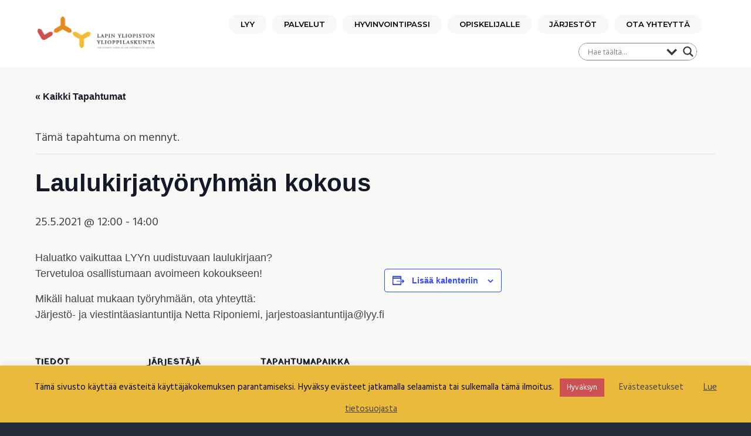

--- FILE ---
content_type: text/html; charset=UTF-8
request_url: https://lyy.fi/tapahtuma/laulukirjatyoryhman-kokous/
body_size: 29652
content:
<!DOCTYPE html>
<html lang="fi">
<head >
<meta charset="UTF-8" />
<meta name="viewport" content="width=device-width, initial-scale=1" />
<link rel='stylesheet' id='tribe-events-views-v2-bootstrap-datepicker-styles-css' href='https://lyy.fi/wp-content/plugins/the-events-calendar/vendor/bootstrap-datepicker/css/bootstrap-datepicker.standalone.min.css?ver=6.15.14' type='text/css' media='all' />
<link rel='stylesheet' id='tec-variables-skeleton-css' href='https://lyy.fi/wp-content/plugins/event-tickets/common/build/css/variables-skeleton.css?ver=6.10.1' type='text/css' media='all' />
<link rel='stylesheet' id='tribe-common-skeleton-style-css' href='https://lyy.fi/wp-content/plugins/event-tickets/common/build/css/common-skeleton.css?ver=6.10.1' type='text/css' media='all' />
<link rel='stylesheet' id='tribe-tooltipster-css-css' href='https://lyy.fi/wp-content/plugins/event-tickets/common/vendor/tooltipster/tooltipster.bundle.min.css?ver=6.10.1' type='text/css' media='all' />
<link rel='stylesheet' id='tribe-events-views-v2-skeleton-css' href='https://lyy.fi/wp-content/plugins/the-events-calendar/build/css/views-skeleton.css?ver=6.15.14' type='text/css' media='all' />
<link rel='stylesheet' id='tec-variables-full-css' href='https://lyy.fi/wp-content/plugins/event-tickets/common/build/css/variables-full.css?ver=6.10.1' type='text/css' media='all' />
<link rel='stylesheet' id='tribe-common-full-style-css' href='https://lyy.fi/wp-content/plugins/event-tickets/common/build/css/common-full.css?ver=6.10.1' type='text/css' media='all' />
<link rel='stylesheet' id='tribe-events-views-v2-full-css' href='https://lyy.fi/wp-content/plugins/the-events-calendar/build/css/views-full.css?ver=6.15.14' type='text/css' media='all' />
<link rel='stylesheet' id='tribe-events-views-v2-print-css' href='https://lyy.fi/wp-content/plugins/the-events-calendar/build/css/views-print.css?ver=6.15.14' type='text/css' media='print' />
<link rel='stylesheet' id='tribe-events-pro-views-v2-print-css' href='https://lyy.fi/wp-content/plugins/events-calendar-pro/build/css/views-print.css?ver=7.7.12' type='text/css' media='print' />
<meta name='robots' content='index, follow, max-image-preview:large, max-snippet:-1, max-video-preview:-1' />

			<style type="text/css">
				.slide-excerpt { width: 50%; }
				.slide-excerpt { bottom: 0; }
				.slide-excerpt { right: 0; }
				.flexslider { max-width: 1100px; max-height: 500px; }
				.slide-image { max-height: 500px; }
			</style>
	<!-- This site is optimized with the Yoast SEO plugin v26.8 - https://yoast.com/product/yoast-seo-wordpress/ -->
	<title>Laulukirjatyöryhmän kokous - LYY</title>
	<link rel="canonical" href="https://lyy.fi/en/tapahtuma/laulukirjatyoryhman-kokous/" />
	<meta property="og:locale" content="fi_FI" />
	<meta property="og:type" content="article" />
	<meta property="og:title" content="Laulukirjatyöryhmän kokous - LYY" />
	<meta property="og:description" content="Haluatko vaikuttaa LYYn uudistuvaan laulukirjaan? Tervetuloa osallistumaan avoimeen kokoukseen! Mikäli haluat mukaan työryhmään, ota yhteyttä: Järjestö- ja viestintäasiantuntija Netta Riponiemi, jarjestoasiantuntija@lyy.fi" />
	<meta property="og:url" content="https://lyy.fi/en/tapahtuma/laulukirjatyoryhman-kokous/" />
	<meta property="og:site_name" content="LYY" />
	<meta property="article:publisher" content="https://www.facebook.com/lapinyliopistonylioppilaskunta" />
	<meta property="og:image" content="https://lyy.fi/wp-content/uploads/2021/05/laulukirja-01.jpg" />
	<meta property="og:image:width" content="2501" />
	<meta property="og:image:height" content="1309" />
	<meta property="og:image:type" content="image/jpeg" />
	<meta name="twitter:card" content="summary_large_image" />
	<meta name="twitter:site" content="@lyytweet" />
	<script type="application/ld+json" class="yoast-schema-graph">{"@context":"https://schema.org","@graph":[{"@type":"WebPage","@id":"https://lyy.fi/en/tapahtuma/laulukirjatyoryhman-kokous/","url":"https://lyy.fi/en/tapahtuma/laulukirjatyoryhman-kokous/","name":"Laulukirjatyöryhmän kokous - LYY","isPartOf":{"@id":"https://lyy.fi/#website"},"datePublished":"2021-05-12T11:30:48+00:00","breadcrumb":{"@id":"https://lyy.fi/en/tapahtuma/laulukirjatyoryhman-kokous/#breadcrumb"},"inLanguage":"fi","potentialAction":[{"@type":"ReadAction","target":["https://lyy.fi/en/tapahtuma/laulukirjatyoryhman-kokous/"]}]},{"@type":"BreadcrumbList","@id":"https://lyy.fi/en/tapahtuma/laulukirjatyoryhman-kokous/#breadcrumb","itemListElement":[{"@type":"ListItem","position":1,"name":"Home","item":"https://lyy.fi/"},{"@type":"ListItem","position":2,"name":"Tapahtumat","item":"https://lyy.fi/tapahtumat/"},{"@type":"ListItem","position":3,"name":"Laulukirjatyöryhmän kokous"}]},{"@type":"WebSite","@id":"https://lyy.fi/#website","url":"https://lyy.fi/","name":"LYY","description":"Lapin yliopiston ylioppilaskunta","publisher":{"@id":"https://lyy.fi/#organization"},"potentialAction":[{"@type":"SearchAction","target":{"@type":"EntryPoint","urlTemplate":"https://lyy.fi/?s={search_term_string}"},"query-input":{"@type":"PropertyValueSpecification","valueRequired":true,"valueName":"search_term_string"}}],"inLanguage":"fi"},{"@type":"Organization","@id":"https://lyy.fi/#organization","name":"LYY","url":"https://lyy.fi/","logo":{"@type":"ImageObject","inLanguage":"fi","@id":"https://lyy.fi/#/schema/logo/image/","url":"https://lyy.fi/wp-content/uploads/2019/06/lyytunnus.png","contentUrl":"https://lyy.fi/wp-content/uploads/2019/06/lyytunnus.png","width":828,"height":245,"caption":"LYY"},"image":{"@id":"https://lyy.fi/#/schema/logo/image/"},"sameAs":["https://www.facebook.com/lapinyliopistonylioppilaskunta","https://x.com/lyytweet","https://www.instagram.com/lyygram/"]},{"@type":"Event","name":"Laulukirjatyöryhmän kokous","description":"Haluatko vaikuttaa LYYn uudistuvaan laulukirjaan? Tervetuloa osallistumaan avoimeen kokoukseen! Mikäli haluat mukaan työryhmään, ota yhteyttä: Järjestö- ja viestintäasiantuntija Netta Riponiemi, jarjestoasiantuntija@lyy.fi","url":"https://lyy.fi/tapahtuma/laulukirjatyoryhman-kokous/","eventAttendanceMode":"https://schema.org/OfflineEventAttendanceMode","eventStatus":"https://schema.org/EventScheduled","startDate":"2021-05-25T12:00:00+03:00","endDate":"2021-05-25T14:00:00+03:00","location":{"@type":"Place","name":"LYYn toimisto","description":"","url":"https://lyy.fi/tapahtumapaikka/lyyn-toimisto/","address":{"@type":"PostalAddress","streetAddress":"Ahkiomaantie 23 B","addressLocality":"ROVANIEMI","postalCode":"96300","addressCountry":"Suomi"},"telephone":"","sameAs":""},"organizer":{"@type":"Person","name":"LYY","description":"","url":"","telephone":"","email":""},"@id":"https://lyy.fi/tapahtuma/laulukirjatyoryhman-kokous/#event","mainEntityOfPage":{"@id":"https://lyy.fi/en/tapahtuma/laulukirjatyoryhman-kokous/"}}]}</script>
	<!-- / Yoast SEO plugin. -->


<link rel='dns-prefetch' href='//connect.facebook.net' />
<link rel='dns-prefetch' href='//fonts.googleapis.com' />
<link href='https://fonts.gstatic.com' crossorigin rel='preconnect' />
<link rel="alternate" type="application/rss+xml" title="LYY &raquo; syöte" href="https://lyy.fi/feed/" />
<link rel="alternate" type="application/rss+xml" title="LYY &raquo; kommenttien syöte" href="https://lyy.fi/comments/feed/" />
<link rel="alternate" type="text/calendar" title="LYY &raquo; iCal-syöte" href="https://lyy.fi/tapahtumat/?ical=1" />
<link rel="alternate" type="application/rss+xml" title="LYY &raquo; Laulukirjatyöryhmän kokous kommenttien syöte" href="https://lyy.fi/tapahtuma/laulukirjatyoryhman-kokous/feed/" />
<link rel="alternate" title="oEmbed (JSON)" type="application/json+oembed" href="https://lyy.fi/wp-json/oembed/1.0/embed?url=https%3A%2F%2Flyy.fi%2Ftapahtuma%2Flaulukirjatyoryhman-kokous%2F" />
<link rel="alternate" title="oEmbed (XML)" type="text/xml+oembed" href="https://lyy.fi/wp-json/oembed/1.0/embed?url=https%3A%2F%2Flyy.fi%2Ftapahtuma%2Flaulukirjatyoryhman-kokous%2F&#038;format=xml" />
<style id='wp-img-auto-sizes-contain-inline-css' type='text/css'>
img:is([sizes=auto i],[sizes^="auto," i]){contain-intrinsic-size:3000px 1500px}
/*# sourceURL=wp-img-auto-sizes-contain-inline-css */
</style>
<link rel='stylesheet' id='atomic-blocks-fontawesome-css' href='https://lyy.fi/wp-content/plugins/atomic-blocks/dist/assets/fontawesome/css/all.min.css?ver=1603914865' type='text/css' media='all' />
<link rel='stylesheet' id='tribe-events-full-pro-calendar-style-css' href='https://lyy.fi/wp-content/plugins/events-calendar-pro/build/css/tribe-events-pro-full.css?ver=7.7.12' type='text/css' media='all' />
<link rel='stylesheet' id='tribe-events-block-event-venue-css' href='https://lyy.fi/wp-content/plugins/the-events-calendar/build/event-venue/frontend.css?ver=6.15.14' type='text/css' media='all' />
<link rel='stylesheet' id='tribe-events-virtual-skeleton-css' href='https://lyy.fi/wp-content/plugins/events-calendar-pro/build/css/events-virtual-skeleton.css?ver=7.7.12' type='text/css' media='all' />
<link rel='stylesheet' id='tribe-events-virtual-full-css' href='https://lyy.fi/wp-content/plugins/events-calendar-pro/build/css/events-virtual-full.css?ver=7.7.12' type='text/css' media='all' />
<link rel='stylesheet' id='tribe-events-virtual-single-skeleton-css' href='https://lyy.fi/wp-content/plugins/events-calendar-pro/build/css/events-virtual-single-skeleton.css?ver=7.7.12' type='text/css' media='all' />
<link rel='stylesheet' id='tribe-events-virtual-single-full-css' href='https://lyy.fi/wp-content/plugins/events-calendar-pro/build/css/events-virtual-single-full.css?ver=7.7.12' type='text/css' media='all' />
<link rel='stylesheet' id='tec-events-pro-single-css' href='https://lyy.fi/wp-content/plugins/events-calendar-pro/build/css/events-single.css?ver=7.7.12' type='text/css' media='all' />
<link rel='stylesheet' id='tribe-events-calendar-pro-style-css' href='https://lyy.fi/wp-content/plugins/events-calendar-pro/build/css/tribe-events-pro-full.css?ver=7.7.12' type='text/css' media='all' />
<link rel='stylesheet' id='tribe-events-pro-mini-calendar-block-styles-css' href='https://lyy.fi/wp-content/plugins/events-calendar-pro/build/css/tribe-events-pro-mini-calendar-block.css?ver=7.7.12' type='text/css' media='all' />
<link rel='stylesheet' id='dashicons-css' href='https://lyy.fi/wp-includes/css/dashicons.min.css?ver=6.9' type='text/css' media='all' />
<link rel='stylesheet' id='event-tickets-tickets-css-css' href='https://lyy.fi/wp-content/plugins/event-tickets/build/css/tickets.css?ver=5.27.3' type='text/css' media='all' />
<link rel='stylesheet' id='event-tickets-tickets-rsvp-css-css' href='https://lyy.fi/wp-content/plugins/event-tickets/build/css/rsvp-v1.css?ver=5.27.3' type='text/css' media='all' />
<link rel='stylesheet' id='tribe-events-v2-single-skeleton-css' href='https://lyy.fi/wp-content/plugins/the-events-calendar/build/css/tribe-events-single-skeleton.css?ver=6.15.14' type='text/css' media='all' />
<link rel='stylesheet' id='tribe-events-v2-single-skeleton-full-css' href='https://lyy.fi/wp-content/plugins/the-events-calendar/build/css/tribe-events-single-full.css?ver=6.15.14' type='text/css' media='all' />
<link rel='stylesheet' id='tribe-events-virtual-single-v2-skeleton-css' href='https://lyy.fi/wp-content/plugins/events-calendar-pro/build/css/events-virtual-single-v2-skeleton.css?ver=7.7.12' type='text/css' media='all' />
<link rel='stylesheet' id='tribe-events-virtual-single-v2-full-css' href='https://lyy.fi/wp-content/plugins/events-calendar-pro/build/css/events-virtual-single-v2-full.css?ver=7.7.12' type='text/css' media='all' />
<link rel='stylesheet' id='tribe-events-v2-virtual-single-block-css' href='https://lyy.fi/wp-content/plugins/events-calendar-pro/build/css/events-virtual-single-block.css?ver=7.7.12' type='text/css' media='all' />
<link rel='stylesheet' id='genesis-simple-share-plugin-css-css' href='https://lyy.fi/wp-content/plugins/genesis-simple-share/assets/css/share.min.css?ver=0.1.0' type='text/css' media='all' />
<link rel='stylesheet' id='genesis-simple-share-genericons-css-css' href='https://lyy.fi/wp-content/plugins/genesis-simple-share/assets/css/genericons.min.css?ver=0.1.0' type='text/css' media='all' />
<style id='wp-emoji-styles-inline-css' type='text/css'>

	img.wp-smiley, img.emoji {
		display: inline !important;
		border: none !important;
		box-shadow: none !important;
		height: 1em !important;
		width: 1em !important;
		margin: 0 0.07em !important;
		vertical-align: -0.1em !important;
		background: none !important;
		padding: 0 !important;
	}
/*# sourceURL=wp-emoji-styles-inline-css */
</style>
<link rel='stylesheet' id='wp-block-library-css' href='https://lyy.fi/wp-includes/css/dist/block-library/style.min.css?ver=6.9' type='text/css' media='all' />
<style id='global-styles-inline-css' type='text/css'>
:root{--wp--preset--aspect-ratio--square: 1;--wp--preset--aspect-ratio--4-3: 4/3;--wp--preset--aspect-ratio--3-4: 3/4;--wp--preset--aspect-ratio--3-2: 3/2;--wp--preset--aspect-ratio--2-3: 2/3;--wp--preset--aspect-ratio--16-9: 16/9;--wp--preset--aspect-ratio--9-16: 9/16;--wp--preset--color--black: #000000;--wp--preset--color--cyan-bluish-gray: #abb8c3;--wp--preset--color--white: #ffffff;--wp--preset--color--pale-pink: #f78da7;--wp--preset--color--vivid-red: #cf2e2e;--wp--preset--color--luminous-vivid-orange: #ff6900;--wp--preset--color--luminous-vivid-amber: #fcb900;--wp--preset--color--light-green-cyan: #7bdcb5;--wp--preset--color--vivid-green-cyan: #00d084;--wp--preset--color--pale-cyan-blue: #8ed1fc;--wp--preset--color--vivid-cyan-blue: #0693e3;--wp--preset--color--vivid-purple: #9b51e0;--wp--preset--gradient--vivid-cyan-blue-to-vivid-purple: linear-gradient(135deg,rgb(6,147,227) 0%,rgb(155,81,224) 100%);--wp--preset--gradient--light-green-cyan-to-vivid-green-cyan: linear-gradient(135deg,rgb(122,220,180) 0%,rgb(0,208,130) 100%);--wp--preset--gradient--luminous-vivid-amber-to-luminous-vivid-orange: linear-gradient(135deg,rgb(252,185,0) 0%,rgb(255,105,0) 100%);--wp--preset--gradient--luminous-vivid-orange-to-vivid-red: linear-gradient(135deg,rgb(255,105,0) 0%,rgb(207,46,46) 100%);--wp--preset--gradient--very-light-gray-to-cyan-bluish-gray: linear-gradient(135deg,rgb(238,238,238) 0%,rgb(169,184,195) 100%);--wp--preset--gradient--cool-to-warm-spectrum: linear-gradient(135deg,rgb(74,234,220) 0%,rgb(151,120,209) 20%,rgb(207,42,186) 40%,rgb(238,44,130) 60%,rgb(251,105,98) 80%,rgb(254,248,76) 100%);--wp--preset--gradient--blush-light-purple: linear-gradient(135deg,rgb(255,206,236) 0%,rgb(152,150,240) 100%);--wp--preset--gradient--blush-bordeaux: linear-gradient(135deg,rgb(254,205,165) 0%,rgb(254,45,45) 50%,rgb(107,0,62) 100%);--wp--preset--gradient--luminous-dusk: linear-gradient(135deg,rgb(255,203,112) 0%,rgb(199,81,192) 50%,rgb(65,88,208) 100%);--wp--preset--gradient--pale-ocean: linear-gradient(135deg,rgb(255,245,203) 0%,rgb(182,227,212) 50%,rgb(51,167,181) 100%);--wp--preset--gradient--electric-grass: linear-gradient(135deg,rgb(202,248,128) 0%,rgb(113,206,126) 100%);--wp--preset--gradient--midnight: linear-gradient(135deg,rgb(2,3,129) 0%,rgb(40,116,252) 100%);--wp--preset--font-size--small: 13px;--wp--preset--font-size--medium: 20px;--wp--preset--font-size--large: 36px;--wp--preset--font-size--x-large: 42px;--wp--preset--font-family--yatra-one: Yatra One;--wp--preset--spacing--20: 0.44rem;--wp--preset--spacing--30: 0.67rem;--wp--preset--spacing--40: 1rem;--wp--preset--spacing--50: 1.5rem;--wp--preset--spacing--60: 2.25rem;--wp--preset--spacing--70: 3.38rem;--wp--preset--spacing--80: 5.06rem;--wp--preset--shadow--natural: 6px 6px 9px rgba(0, 0, 0, 0.2);--wp--preset--shadow--deep: 12px 12px 50px rgba(0, 0, 0, 0.4);--wp--preset--shadow--sharp: 6px 6px 0px rgba(0, 0, 0, 0.2);--wp--preset--shadow--outlined: 6px 6px 0px -3px rgb(255, 255, 255), 6px 6px rgb(0, 0, 0);--wp--preset--shadow--crisp: 6px 6px 0px rgb(0, 0, 0);}:where(.is-layout-flex){gap: 0.5em;}:where(.is-layout-grid){gap: 0.5em;}body .is-layout-flex{display: flex;}.is-layout-flex{flex-wrap: wrap;align-items: center;}.is-layout-flex > :is(*, div){margin: 0;}body .is-layout-grid{display: grid;}.is-layout-grid > :is(*, div){margin: 0;}:where(.wp-block-columns.is-layout-flex){gap: 2em;}:where(.wp-block-columns.is-layout-grid){gap: 2em;}:where(.wp-block-post-template.is-layout-flex){gap: 1.25em;}:where(.wp-block-post-template.is-layout-grid){gap: 1.25em;}.has-black-color{color: var(--wp--preset--color--black) !important;}.has-cyan-bluish-gray-color{color: var(--wp--preset--color--cyan-bluish-gray) !important;}.has-white-color{color: var(--wp--preset--color--white) !important;}.has-pale-pink-color{color: var(--wp--preset--color--pale-pink) !important;}.has-vivid-red-color{color: var(--wp--preset--color--vivid-red) !important;}.has-luminous-vivid-orange-color{color: var(--wp--preset--color--luminous-vivid-orange) !important;}.has-luminous-vivid-amber-color{color: var(--wp--preset--color--luminous-vivid-amber) !important;}.has-light-green-cyan-color{color: var(--wp--preset--color--light-green-cyan) !important;}.has-vivid-green-cyan-color{color: var(--wp--preset--color--vivid-green-cyan) !important;}.has-pale-cyan-blue-color{color: var(--wp--preset--color--pale-cyan-blue) !important;}.has-vivid-cyan-blue-color{color: var(--wp--preset--color--vivid-cyan-blue) !important;}.has-vivid-purple-color{color: var(--wp--preset--color--vivid-purple) !important;}.has-black-background-color{background-color: var(--wp--preset--color--black) !important;}.has-cyan-bluish-gray-background-color{background-color: var(--wp--preset--color--cyan-bluish-gray) !important;}.has-white-background-color{background-color: var(--wp--preset--color--white) !important;}.has-pale-pink-background-color{background-color: var(--wp--preset--color--pale-pink) !important;}.has-vivid-red-background-color{background-color: var(--wp--preset--color--vivid-red) !important;}.has-luminous-vivid-orange-background-color{background-color: var(--wp--preset--color--luminous-vivid-orange) !important;}.has-luminous-vivid-amber-background-color{background-color: var(--wp--preset--color--luminous-vivid-amber) !important;}.has-light-green-cyan-background-color{background-color: var(--wp--preset--color--light-green-cyan) !important;}.has-vivid-green-cyan-background-color{background-color: var(--wp--preset--color--vivid-green-cyan) !important;}.has-pale-cyan-blue-background-color{background-color: var(--wp--preset--color--pale-cyan-blue) !important;}.has-vivid-cyan-blue-background-color{background-color: var(--wp--preset--color--vivid-cyan-blue) !important;}.has-vivid-purple-background-color{background-color: var(--wp--preset--color--vivid-purple) !important;}.has-black-border-color{border-color: var(--wp--preset--color--black) !important;}.has-cyan-bluish-gray-border-color{border-color: var(--wp--preset--color--cyan-bluish-gray) !important;}.has-white-border-color{border-color: var(--wp--preset--color--white) !important;}.has-pale-pink-border-color{border-color: var(--wp--preset--color--pale-pink) !important;}.has-vivid-red-border-color{border-color: var(--wp--preset--color--vivid-red) !important;}.has-luminous-vivid-orange-border-color{border-color: var(--wp--preset--color--luminous-vivid-orange) !important;}.has-luminous-vivid-amber-border-color{border-color: var(--wp--preset--color--luminous-vivid-amber) !important;}.has-light-green-cyan-border-color{border-color: var(--wp--preset--color--light-green-cyan) !important;}.has-vivid-green-cyan-border-color{border-color: var(--wp--preset--color--vivid-green-cyan) !important;}.has-pale-cyan-blue-border-color{border-color: var(--wp--preset--color--pale-cyan-blue) !important;}.has-vivid-cyan-blue-border-color{border-color: var(--wp--preset--color--vivid-cyan-blue) !important;}.has-vivid-purple-border-color{border-color: var(--wp--preset--color--vivid-purple) !important;}.has-vivid-cyan-blue-to-vivid-purple-gradient-background{background: var(--wp--preset--gradient--vivid-cyan-blue-to-vivid-purple) !important;}.has-light-green-cyan-to-vivid-green-cyan-gradient-background{background: var(--wp--preset--gradient--light-green-cyan-to-vivid-green-cyan) !important;}.has-luminous-vivid-amber-to-luminous-vivid-orange-gradient-background{background: var(--wp--preset--gradient--luminous-vivid-amber-to-luminous-vivid-orange) !important;}.has-luminous-vivid-orange-to-vivid-red-gradient-background{background: var(--wp--preset--gradient--luminous-vivid-orange-to-vivid-red) !important;}.has-very-light-gray-to-cyan-bluish-gray-gradient-background{background: var(--wp--preset--gradient--very-light-gray-to-cyan-bluish-gray) !important;}.has-cool-to-warm-spectrum-gradient-background{background: var(--wp--preset--gradient--cool-to-warm-spectrum) !important;}.has-blush-light-purple-gradient-background{background: var(--wp--preset--gradient--blush-light-purple) !important;}.has-blush-bordeaux-gradient-background{background: var(--wp--preset--gradient--blush-bordeaux) !important;}.has-luminous-dusk-gradient-background{background: var(--wp--preset--gradient--luminous-dusk) !important;}.has-pale-ocean-gradient-background{background: var(--wp--preset--gradient--pale-ocean) !important;}.has-electric-grass-gradient-background{background: var(--wp--preset--gradient--electric-grass) !important;}.has-midnight-gradient-background{background: var(--wp--preset--gradient--midnight) !important;}.has-small-font-size{font-size: var(--wp--preset--font-size--small) !important;}.has-medium-font-size{font-size: var(--wp--preset--font-size--medium) !important;}.has-large-font-size{font-size: var(--wp--preset--font-size--large) !important;}.has-x-large-font-size{font-size: var(--wp--preset--font-size--x-large) !important;}.has-yatra-one-font-family{font-family: var(--wp--preset--font-family--yatra-one) !important;}
/*# sourceURL=global-styles-inline-css */
</style>

<style id='classic-theme-styles-inline-css' type='text/css'>
/*! This file is auto-generated */
.wp-block-button__link{color:#fff;background-color:#32373c;border-radius:9999px;box-shadow:none;text-decoration:none;padding:calc(.667em + 2px) calc(1.333em + 2px);font-size:1.125em}.wp-block-file__button{background:#32373c;color:#fff;text-decoration:none}
/*# sourceURL=/wp-includes/css/classic-themes.min.css */
</style>
<link rel='stylesheet' id='tribe-events-v2-single-blocks-css' href='https://lyy.fi/wp-content/plugins/the-events-calendar/build/css/tribe-events-single-blocks.css?ver=6.15.14' type='text/css' media='all' />
<link rel='stylesheet' id='cookie-law-info-css' href='https://lyy.fi/wp-content/plugins/cookie-law-info/legacy/public/css/cookie-law-info-public.css?ver=3.3.9.1' type='text/css' media='all' />
<link rel='stylesheet' id='cookie-law-info-gdpr-css' href='https://lyy.fi/wp-content/plugins/cookie-law-info/legacy/public/css/cookie-law-info-gdpr.css?ver=3.3.9.1' type='text/css' media='all' />
<link rel='stylesheet' id='wpdreams-asl-basic-css' href='https://lyy.fi/wp-content/plugins/ajax-search-lite/css/style.basic.css?ver=4.13.4' type='text/css' media='all' />
<style id='wpdreams-asl-basic-inline-css' type='text/css'>

					div[id*='ajaxsearchlitesettings'].searchsettings .asl_option_inner label {
						font-size: 0px !important;
						color: rgba(0, 0, 0, 0);
					}
					div[id*='ajaxsearchlitesettings'].searchsettings .asl_option_inner label:after {
						font-size: 11px !important;
						position: absolute;
						top: 0;
						left: 0;
						z-index: 1;
					}
					.asl_w_container {
						width: 100%;
						margin: 0px 0px 0px 0px;
						min-width: 200px;
					}
					div[id*='ajaxsearchlite'].asl_m {
						width: 100%;
					}
					div[id*='ajaxsearchliteres'].wpdreams_asl_results div.resdrg span.highlighted {
						font-weight: bold;
						color: rgba(217, 49, 43, 1);
						background-color: rgba(238, 238, 238, 1);
					}
					div[id*='ajaxsearchliteres'].wpdreams_asl_results .results img.asl_image {
						width: 70px;
						height: 70px;
						object-fit: cover;
					}
					div[id*='ajaxsearchlite'].asl_r .results {
						max-height: none;
					}
					div[id*='ajaxsearchlite'].asl_r {
						position: absolute;
					}
				
						div.asl_m.asl_w {
							border:1px solid rgb(126, 126, 126) !important;border-radius:15px 15px 15px 15px !important;
							box-shadow: none !important;
						}
						div.asl_m.asl_w .probox {border: none !important;}
					
						div.asl_r.asl_w.vertical .results .item::after {
							display: block;
							position: absolute;
							bottom: 0;
							content: '';
							height: 1px;
							width: 100%;
							background: #D8D8D8;
						}
						div.asl_r.asl_w.vertical .results .item.asl_last_item::after {
							display: none;
						}
					
/*# sourceURL=wpdreams-asl-basic-inline-css */
</style>
<link rel='stylesheet' id='wpdreams-asl-instance-css' href='https://lyy.fi/wp-content/plugins/ajax-search-lite/css/style-underline.css?ver=4.13.4' type='text/css' media='all' />
<link rel='stylesheet' id='event-tickets-rsvp-css' href='https://lyy.fi/wp-content/plugins/event-tickets/build/css/rsvp.css?ver=5.27.3' type='text/css' media='all' />
<link rel='stylesheet' id='wp-featherlight-css' href='https://lyy.fi/wp-content/plugins/wp-featherlight/css/wp-featherlight.min.css?ver=1.3.4' type='text/css' media='all' />
<link rel='stylesheet' id='google-fonts-css' href='//fonts.googleapis.com/css?family=Montserrat%3A600%7CHind%3A400&#038;ver=1.1.0' type='text/css' media='all' />
<link rel='stylesheet' id='business-pro-icons-css' href='https://lyy.fi/wp-content/themes/business-pro-theme/assets/styles/min/line-awesome.min.css?ver=1.1.0' type='text/css' media='all' />
<link rel='stylesheet' id='business-pro-theme-css' href='https://lyy.fi/wp-content/themes/business-pro-theme/style.css?ver=1.1.0' type='text/css' media='all' />
<link rel='stylesheet' id='slider_styles-css' href='https://lyy.fi/wp-content/plugins/genesis-responsive-slider/assets/style.css?ver=1.0.1' type='text/css' media='all' />
<!--n2css--><!--n2js--><script type="text/javascript" src="https://lyy.fi/wp-includes/js/jquery/jquery.min.js?ver=3.7.1" id="jquery-core-js"></script>
<script type="text/javascript" src="https://lyy.fi/wp-includes/js/jquery/jquery-migrate.min.js?ver=3.4.1" id="jquery-migrate-js"></script>
<script type="text/javascript" src="https://lyy.fi/wp-content/plugins/event-tickets/common/build/js/tribe-common.js?ver=9c44e11f3503a33e9540" id="tribe-common-js"></script>
<script type="text/javascript" src="https://lyy.fi/wp-content/plugins/the-events-calendar/build/js/views/breakpoints.js?ver=4208de2df2852e0b91ec" id="tribe-events-views-v2-breakpoints-js"></script>
<script type="text/javascript" src="https://lyy.fi/wp-content/plugins/genesis-simple-share/assets/js/sharrre/jquery.sharrre.min.js?ver=0.1.0" id="genesis-simple-share-plugin-js-js"></script>
<script type="text/javascript" src="https://lyy.fi/wp-content/plugins/genesis-simple-share/assets/js/waypoints.min.js?ver=0.1.0" id="genesis-simple-share-waypoint-js-js"></script>
<script type="text/javascript" id="cookie-law-info-js-extra">
/* <![CDATA[ */
var Cli_Data = {"nn_cookie_ids":[],"cookielist":[],"non_necessary_cookies":[],"ccpaEnabled":"","ccpaRegionBased":"","ccpaBarEnabled":"","strictlyEnabled":["necessary","obligatoire"],"ccpaType":"gdpr","js_blocking":"","custom_integration":"","triggerDomRefresh":"","secure_cookies":""};
var cli_cookiebar_settings = {"animate_speed_hide":"500","animate_speed_show":"500","background":"#ebb93c","border":"#b1a6a6c2","border_on":"","button_1_button_colour":"#cc5152","button_1_button_hover":"#a34142","button_1_link_colour":"#fff","button_1_as_button":"1","button_1_new_win":"","button_2_button_colour":"#333","button_2_button_hover":"#292929","button_2_link_colour":"#444","button_2_as_button":"","button_2_hidebar":"","button_3_button_colour":"#000","button_3_button_hover":"#000000","button_3_link_colour":"#fff","button_3_as_button":"1","button_3_new_win":"","button_4_button_colour":"#000","button_4_button_hover":"#000000","button_4_link_colour":"#454545","button_4_as_button":"","button_7_button_colour":"#61a229","button_7_button_hover":"#4e8221","button_7_link_colour":"#fff","button_7_as_button":"1","button_7_new_win":"","font_family":"inherit","header_fix":"","notify_animate_hide":"1","notify_animate_show":"","notify_div_id":"#cookie-law-info-bar","notify_position_horizontal":"right","notify_position_vertical":"bottom","scroll_close":"","scroll_close_reload":"","accept_close_reload":"","reject_close_reload":"","showagain_tab":"","showagain_background":"#fff","showagain_border":"#000","showagain_div_id":"#cookie-law-info-again","showagain_x_position":"100px","text":"#000","show_once_yn":"","show_once":"10000","logging_on":"","as_popup":"","popup_overlay":"1","bar_heading_text":"","cookie_bar_as":"banner","popup_showagain_position":"bottom-right","widget_position":"left"};
var log_object = {"ajax_url":"https://lyy.fi/wp-admin/admin-ajax.php"};
//# sourceURL=cookie-law-info-js-extra
/* ]]> */
</script>
<script type="text/javascript" src="https://lyy.fi/wp-content/plugins/cookie-law-info/legacy/public/js/cookie-law-info-public.js?ver=3.3.9.1" id="cookie-law-info-js"></script>
<script type="text/javascript" src="https://lyy.fi/wp-content/plugins/wp-optimize-premium/js/send-command-4-4-1.min.js?ver=4.4.1" id="wp-optimize-send-command-js"></script>
<script type="text/javascript" src="https://lyy.fi/wp-content/plugins/wp-optimize-premium/js/wpo-lazy-load-4-4-1.min.js?ver=4.4.1" id="wp-optimize-lazy-load-js"></script>
<link rel="https://api.w.org/" href="https://lyy.fi/wp-json/" /><link rel="alternate" title="JSON" type="application/json" href="https://lyy.fi/wp-json/wp/v2/tribe_events/8276" /><link rel="EditURI" type="application/rsd+xml" title="RSD" href="https://lyy.fi/xmlrpc.php?rsd" />
<meta name="generator" content="WordPress 6.9" />
<link rel='shortlink' href='https://lyy.fi/?p=8276' />
<meta name="generator" content="WPML ver:4.8.6 stt:1,18;" />
<meta name="et-api-version" content="v1"><meta name="et-api-origin" content="https://lyy.fi"><link rel="https://theeventscalendar.com/" href="https://lyy.fi/wp-json/tribe/tickets/v1/" /><meta name="tec-api-version" content="v1"><meta name="tec-api-origin" content="https://lyy.fi"><link rel="alternate" href="https://lyy.fi/wp-json/tribe/events/v1/events/8276" /><link rel="pingback" href="https://lyy.fi/xmlrpc.php" />
				<link rel="preconnect" href="https://fonts.gstatic.com" crossorigin />
				<link rel="preload" as="style" href="//fonts.googleapis.com/css?family=Open+Sans&display=swap" />
								<link rel="stylesheet" href="//fonts.googleapis.com/css?family=Open+Sans&display=swap" media="all" />
				<style id="hero-section" type="text/css">.hero-section{background-image:url(https://lyy.fi/wp-content/uploads/2019/07/Opiskelijalle_banneri.jpg)}</style>
<link rel="icon" href="https://lyy.fi/wp-content/uploads/2019/09/cropped-favicon-32x32.png" sizes="32x32" />
<link rel="icon" href="https://lyy.fi/wp-content/uploads/2019/09/cropped-favicon-192x192.png" sizes="192x192" />
<link rel="apple-touch-icon" href="https://lyy.fi/wp-content/uploads/2019/09/cropped-favicon-180x180.png" />
<meta name="msapplication-TileImage" content="https://lyy.fi/wp-content/uploads/2019/09/cropped-favicon-270x270.png" />
		<style type="text/css" id="wp-custom-css">
			.wp-block-atomic-blocks-ab-cta {
    position: relative;
    height: 300px;
    overflow: hidden;
    background-color: #000;
		margin:15px 0px;
}

.ab-cta-image-wrap {
    height: 100%;
    display: flex;
    justify-content: center; /* horizontally center image */
    align-items: center; /* vertically center image if needed */
    position: relative;
}

.ab-cta-image-wrap::before {
    content: "";
    position: absolute;
    top: 0;
    left: 0;
    width: 100%;
    height: 100%;
    background-color: rgba(0,0,0,0.5); /* black overlay with 50% opacity */
    z-index: 1;
}


.ab-cta-content {
    position: absolute;
    bottom: 75px;
    left: 10px;
    z-index: 2; /* above the overlay */
    color: #fff!important;
}
.ab-cta-content p{
	color: #fff!important;
}

.ab-cta-button {
    position: absolute;
    bottom: 50px;
    left: 10px;
    z-index: 2; /* above the overlay */
}

.ab-cta-button a {
    padding: 15px 20px;
    text-decoration: none;
    border-radius: 5px;
}

@media(max-width:768px){
	.wp-block-atomic-blocks-ab-cta {
    position: relative;
    height: fit-content!important;
    overflow: hidden;
    background-color: #000;
		margin:15px 0px;
}
}

@media(max-width:900px){
.post-2167 .uagb-buttons__outer-wrap .uagb-buttons__wrap
{
  display: grid!important;
}
	
.post-2167 .uagb-button__wrapper
{
  height: 60px;
  width: 350px !important;
  text-align: center;
}	
}


.header-widget-area span{
	font-family: "Source Sans Pro";
}

.entry p {
	color:#464646
}
.page li{
	color:#464646;
}
.single-post li{
	color:#464646;
}

body {
   
	background-color: #f8f8f7;
}
.meta_data{
	border-style:solid;
	border-width:2px;
	width:500px;
	background-color:#F8F8F7
}
.meta_data p{
	font-weight:500;
	color:black;
}

.breadcrumb{
	
}

.menu-item-8410 a:hover{
	   color: #ffffff;
    background-color: #E58A20;
    border-radius: 15px;
}
.menu-item-8310 a:hover{
	   color: #ffffff;
    background-color: #0AA1DD;
    border-radius: 15px;
}


.sub-menu{
	margin-top:-7px!important;
}

.page-id-3372 .entry-content ol,
.page-id-3372 .entry-content ul {
    margin-bottom: 1em;
    margin-left: 0px;
    margin-left: 0rem;
}
.page-id-3382 .entry-content ol, 
.page-id-3382 .entry-content ul {
    margin-bottom: 1em;
    margin-left: 0px;
    margin-left: 0rem;	
}
.page-id-3382 .entry-content ul > li,
.page-id-3372 .entry-content ul > li {
    list-style-type: none;
}

.page-id-3382 li,
.page-id-3372 li {
    text-align:center;
}
.page-id-3382 li .content,
.page-id-3372 li .content{
    margin-left:-6%
}
div.asl_m {
    width: 100%;
    height: auto;
    border-radius: 0;
    background: rgba(255,255,255,0);
    overflow: hidden;
    position: relative;
    z-index: 40;
}
.wp-block-table th, .wp-block-table td {
    border-color: transparent;
}tbody {
    border-bottom: 2px solid transparent;
}
table {
    width: 100%;
    margin-bottom: 40px;
    margin-bottom: 4rem;
    border: 2px solid transparent;
    border-spacing: 0;
    border-collapse: collapse;
    background-color: transparent;
    line-height: 1;
}
hr {
    clear: both;
    margin: 0 0 2em;
    padding: 1em 0 0;
    border: 0;
    border-bottom: 2px solid #9a9fa4;
    border-collapse: collapse;
}
@media (min-width: 768px){
h1 {
    font-size: 2em;
	margin-top: 2em;
}
}
.entry-title{ 
text-align:center;
}
.category-uutiset .entry-title{
	display:none;
}
.category-news .entry-title{
	display:none;
}
.header-widget-area .simple-social-icons{
	display:none;
}


@media (min-width: 896px){
.content-sidebar-wrap {
    -webkit-box-orient: horizontal;
    -webkit-box-direction: normal;
    -webkit-flex-direction: row;
    -ms-flex-direction: row;
    flex-direction: row;
    padding: 3em 0;
    -webkit-box-pack: justify;
    -webkit-justify-content: space-between;
    -ms-flex-pack: justify;
    justify-content: space-between;
}
}
.content-sidebar-wrap .category-uutiset .entry-title{ 
text-align:left;
	display:inline-block;
}

.etusivu .entry-title{
 display:none
}
.entry-categories a, .entry-tags a{
	font-size:14px
}
.front-page-3 .entry-title,
.front-page-4 .entry-title,
.front-page-5 .entry-title,
.front-page-6 .entry-title{
 display:block
}
@media (min-width: 896px){
.menu-item.menu-item-has-children > a > span:after {
    display: none;
    width: auto;
    margin-left: 0.5em;
    border: 3px solid transparent;
    border-top-color: #000000;
    content: '';
}
	}
.sub-menu .menu-item a:hover, .sub-menu .menu-item a:focus, .sub-menu .menu-item.current-menu-item > a {
    color: #647585;
}

.tiedot{
	margin-left:150px
}
.wp-block-uagb-buttons{
	width:150%;
	margin-left:-25%;
}
.menu-item-2418 .sub-menu {
	margin-top:-50px!important;
	margin-left:160px
}
.uagb-button__wrapper{
	height:140px;
	width:350px!important;
	text-align:center;
}
.uagb-buttons-repeater-0 {
	width:350px;
	text-align:center;
}
.uagb-button__wrapper a{
	margin-top:10px;
}
.page-id-1558 #uagb-buttons-d6ed859c-fd64-48f1-aaa0-8c33bf4118f1 .uagb-button__wrapper a{
	margin-top:0px;
}
.Featured1 .entry:before{
	margin-bottom:185px;
	background-color:rgba(158, 222, 227, 0.9)
}
.Featured2 .entry:before{
	margin-bottom:185px;
	background-color:rgba(204, 82, 82, 0.9)
}
.Featured3 .entry:before{
	margin-bottom:185px;
	background-color:rgba(125, 207, 186, 0.9)
}
.front-page-5 .entry-meta{
	margin-top:-85px!important;
}
.front-page-5 a {
    color: #232c39;
	display:inline-block;
}

/*widget otiskon padding*/
.front-page-5 .widget h2 {
    padding-bottom: 0px!important;
}
/*Genesis featured posteihin max-korkeus ja pisteet tekstin loppuun.*/
.Featured1 .entry-content{
	display: -webkit-box;
	    min-height: 185px;
    max-height: 205px;
   -webkit-line-clamp: 4;
   -webkit-box-orient: vertical;
   overflow: hidden;
   text-overflow: ellipsis;
}
.Featured2 .entry-content{
	display: -webkit-box;
	    min-height: 185px;
    max-height: 205px;
   -webkit-line-clamp: 4;
   -webkit-box-orient: vertical;
   overflow: hidden;
   text-overflow: ellipsis;
}
.Featured3 .entry-content{
	display: -webkit-box;
	    min-height: 185px;
    max-height: 205px;
   -webkit-line-clamp: 4;
   -webkit-box-orient: vertical;
   overflow: hidden;
   text-overflow: ellipsis;
}
.entry-meta{
	font-size:20px!important;
}
.ab-container-inside{
	padding-top:20px;
}
.sub-menu-toggle{
	float:right;
	margin-right:1px;
	position: relative;
	background-color:#d1cccc!important;
}
.entry {
    background-color: transparent;
}
.uagb-section__wrap {
    position: relative;
	margin-bottom: 40px;
	-webkit-box-shadow: 3px 5px 5px 0px rgba(135,135,135,1);
-moz-box-shadow: 3px 5px 5px 0px rgba(135,135,135,1);
box-shadow: 3px 5px 5px 0px rgba(135,135,135,1);
}
/*header*/
.wp-custom-logo .title-area {
    min-width: 200px;
}
.header-widget-area .widget-title{
	display:none;
}
.hero-section {
    padding: 22rem 0 9rem;
} 
.etusivu .hero-section {
    background-image: url(https://lyy.fi/wp-content/uploads/2019/07/Opiskelijalle_banneri.jpg);
	display:none;
}
.hero-section:before {
    display: block;
    position: absolute;
    z-index: 1;
    top: 0;
    right: 0;
    bottom: 0;
    left: 0;
    background-color: rgba(35, 44, 57, 0);
    content: '';
    pointer-events: none;
}
.is-style-wide{
	min-width:150%;
	margin-left:-25%;
}

.alignfull{
	width:150%!important;
	margin-left:-75%!important;
}
.alignwide img, .alignfull img {
   margin: 0em auto 2.4em;
}
.has-fixed-header .site-header {
    position: fixed;
	min-height: 100px;
	background-color:white;
}
.has-fixed-header .site-header.shrink {
    background-color: white;
    box-shadow: 0 0 2rem rgba(35, 44, 57, 0.2);
}
#ajaxsearchlite1 .probox .proinput, div.asl_w .probox .proinput {
    font-weight: normal;
    font-family: Open Sans;
    color: #000 !important;
    font-size: 12px;
    line-height: normal !important;
    text-shadow: 0 0 0 rgba(255,255,255,0);
	
}


/* menu*/
.menu-item{
	background-color:#f8f8f8;
	margin-left: 10px;
	border-radius:15px;
}
.menu-item a {
    width: auto;
    text-decoration: none;
    display: inline-block;
    padding: 10px 20px;
    color: #000;
}
.menu-item-2496 a:hover, .menu-item-2496 a:focus, .menu-item-2496.current-menu-item> a,
.menu-item-1569 a:hover, .menu-item-1569 a:focus, .menu-item-1569.current-menu-item> a {
    color: #ffffff;
	background-color:#cc5152;
	border-radius:15px;
}
.menu-item-2500 a:hover, .menu-item-2500 a:focus, .menu-item-2500.current-menu-item> a,
.menu-item-1570 a:hover, .menu-item-1570 a:focus, .menu-item-1570.current-menu-item> a {
    color: #ffffff;
	background-color:#d9882c;
	border-radius:15px;
}
.menu-item-2491 a:hover, .menu-item-2491 a:focus, .menu-item-2491.current-menu-item> a,
.menu-item-1583 a:hover, .menu-item-1583 a:focus, .menu-item-1583.current-menu-item> a {
    color: #ffffff;
	background-color:#eab93b;
	border-radius:15px;
}
.menu-item-2503 a:hover, .menu-item-2503 a:focus, .menu-item-2503.current-menu-item> a ,
.menu-item-1582 a:hover, .menu-item-1582 a:focus, .menu-item-1582.current-menu-item> a {
    color: #ffffff;
	background-color:#7dbaaf;
	border-radius:15px;
}
.menu-item-2801 a:hover, .menu-item-2801 a:focus, .menu-item-2801.current-menu-item> a,
.menu-item-1581 a:hover, .menu-item-1581 a:focus, .menu-item-1581.current-menu-item> a {
    color: #ffffff;
	background-color:#9ccbd6;
	border-radius:15px;
}
.menu-toggle span::before, .menu-toggle span::after {
    position: absolute;
    display: block;
    left: 0;
    width: 100%;
    height: 2px;
    height: 0.2rem;
    background-color: #454545;
    border-radius: 4px;
    content: ' ';
}
.menu-toggle span {
    display: block;
    float: right;
    position: relative;
    height: 2px;
    height: 0.2rem;
    background: #454545;
    -webkit-transition: background 0s 0.2s;
    transition: background 0s 0.2s;
    width: 25px;
    width: 2.5rem;
    margin-left: 0.236em;
    margin-top: 7px;
    margin-top: 0.7rem;
    border-radius: 4px;
}
.menu-item {
    
    margin-top: 15px;
}
/*submenu*/
.sub-menu .menu-item {
    background-color: transparent;
    margin-left: auto;
    border-radius: 0;
}

.sub-menu li:first-of-type a {
    padding-left: 20px;
}
/*kotisivu*/

.front-page-2 {
    text-align: center;
	padding:0px;
	padding-top:100px;
	background-color: #F8F8F7
	background-position:50% 50%;
}
@media (min-width: 768px){
.front-page-2.wrap {
    width: 100%;
    max-width: 1920px;
    padding: 0;
}}

#genesis-responsive-slider {
    background-color: #F8F8F7;
    border: 0px solid #eee;
    margin: 0 auto;
    padding: 0px;
    position: relative;
	
}
.flexslider .slides img {
    display: block;
    max-width: 100%;
	margin-left:20px;
	margin-right:20px;
}
#genesis-responsive-slider .flexslider {
    overflow: visible !important;
}

.flexslider {
    margin: 0;
    margin-left: auto;
    margin-right: auto;
    padding: 0;
    width: 100%;
    text-align: center;
}
.flexslider .slides  {
    display: inline-block;
}
.front-page-2 .widget h2,
.front-page-3 .widget h2,
.front-page-4 .widget h2,
.front-page-5 .widget h2{
	padding-bottom:20px;
}

/*frontpage 3*/
.front-page-3 .button,
.front-page-5 .button,
.front-page-6 .button
{
	margin-left:0;
	margin-right:0;
	text-align: center;
	justify-content: center;
	display: flex;
	max-width:300px;
	border-radius: 100px;
	background-color: #464646;
	color:white;
}

.front-page-3 .button a,
.front-page-5 .button a,
.front-page-6 .button a
{
color:white;
	
}

.front-page-5 .button:hover {
	color:#464646!important;
}

.front-page-3 .button:hover,
.front-page-5 .button:hover,
.front-page-6 .button:hover
{
color:#464646!important;
	
}


.front-page-3 .button:hover a,
.front-page-5 .button:hover a,
.front-page-6 .button:hover a
{
color:#464646!important;
	
}


.front-page-3 .button:hover,
.front-page-5 .button:hover,
.front-page-6 .button:hover
{
background-color: white;
	    width: auto;
    height: auto;
    padding: 1.2em 2.2em;
    border: 0;
}
.front-page-3 .entry {
    max-width: 400px;
    max-width: 40rem;
    padding: 0;
    margin-left: auto;
    margin-right: auto;
    box-shadow: 0 27px 40px -20px rgba(35, 44, 57, 0.11);
    border-radius: 4px;
    -webkit-transition: all 0.75s cubic-bezier(0, 1, 0.5, 1);
    transition: all 0.75s cubic-bezier(0, 1, 0.5, 1);
}

.front-page-3 .entry-title {
    padding: 1px 1px 0;
    padding: 0.1rem 0.1rem 0;
    font-size: 18px;
    font-size: 1.8rem;
}

.front-page-3 p {
    color: #464646;
}
.front-page-3 .featured-content a {
    display: block;
    position: relative;
    color: #464646;
}
.front-page-3 .featured-content .entry-title {
    text-align: center;
    position: absolute;
    font-family: 'Avenir', Helvetica, Arial, sans-serif;
    text-transform: none;
    font-weight: 500;
    font-size: 20px;
    font-size: 2.4rem;
    color: #ffffff;
    height: 1em;
    line-height: 1;
    z-index: 2;
    opacity: 1;
    -webkit-transition: all 0.75s cubic-bezier(0, 1, 0.5, 1);
    transition: all 0.75s cubic-bezier(0, 1, 0.5, 1);
    margin: auto;
    top: 0;
    left: 0;
    right: 0;
    bottom: 0;
}
.front-page-3 .featured-content {
    margin-bottom: 20px;
    margin-bottom: 2rem;
   
    border-radius: 4px;
    position: relative;
}
.front-page-3 .featured-content a{
	box-shadow: 0 2rem 2rem -1rem rgba(35, 44, 57, 0.1);
}
.front-page-3 .entry > a {
    display: block;
    margin: 0;
    position: relative;
} 
.front-page-3 .featured-content:hover {
    box-shadow: 0 2rem 2rem -1rem rgba(35, 44, 57, 0.3);
    -webkit-transition: box-shadow 0.75s cubic-bezier(0, 1, 0.5, 1), -webkit-transform 0.75s cubic-bezier(0, 1, 0.5, 1);
    transition: box-shadow 0.75s cubic-bezier(0, 1, 0.5, 1), -webkit-transform 0.75s cubic-bezier(0, 1, 0.5, 1);
    transition: box-shadow 0.75s cubic-bezier(0, 1, 0.5, 1), transform 0.75s cubic-bezier(0, 1, 0.5, 1);
    transition: box-shadow 0.75s cubic-bezier(0, 1, 0.5, 1), transform 0.75s cubic-bezier(0, 1, 0.5, 1), -webkit-transform 0.75s cubic-bezier(0, 1, 0.5, 1);
}

/*frontpage4*/
.front-page-4 {
    background-color: #ebb93c;
    position: relative;
    overflow: hidden;
    color: #ffffff;
    text-align: center;
    padding: 100px 0;
    padding: 5rem 0;
    position: relative;
}

.front-page-4:before {
    content: '';
    display: block;
    position: absolute;
    top: 0;
    left: 0;
    right: 0;
    bottom: 0;
    background-color: transparent;
    z-index: 1;
    pointer-events: none;
}
.front-page-5{
	background-color: #f8f8f8;
}
.front-page-5 .entry {
		width: 100%;
		margin-left: 2.5641%;
	}

.front-page-5 .entry-content {
    padding:15px;
	background-color: #fff;
}
.front-page-6 .wrap{
    background-color: #dfece4;
	max-width:1000px
}
.front-page-6 {
    background-color: #dfece4;
}
.eventsListWidget li, .eventsAdvancedListWidget li {
float: left;
width: 120px;
}
.tribe-mini-calendar-event .list-info {
    font-size: 16px;
    line-height: 1.6;
}
.front-page-1, .front-page-2, .front-page-3 {
    padding: 80px 0;
    padding: 8rem 0;
    background-color: #F8F8F7;
}
/*alasivut*/
.hero-section {
    padding: 22rem 0 18rem;
}
.hero-section h1 {
    max-width: 768px;
    margin: 0 auto 0.382em;
	display:none;
	
}

.breadcrumb {
    padding: 0;
    font-size: 18px;
    font-size: 1.8rem;
    width: 100%;
    margin-bottom: 30px;
    margin-bottom: 3rem;
	padding: 20px;
	padding-left:15%;
	background-color:#d9882c;
	color: black;
}
.punainen .breadcrumb {
    padding: 0;
    font-size: 18px;
    font-size: 1.8rem;
    width: 100%;
    margin-bottom: 30px;
    margin-bottom: 3rem;
	padding: 20px;
	padding-left:15%;
	background-color:#cc5152;
	color: black;
}
.oranssi .breadcrumb {
    padding: 0;
    font-size: 18px;
    font-size: 1.8rem;
    width: 100%;
    margin-bottom: 30px;
    margin-bottom: 3rem;
	padding: 20px;
	padding-left:15%;
	background-color:#d9882c;
	color: black;
}
.category-uutiset .breadcrumb,
.category-news .breadcrumb,
.keltainen .breadcrumb {
    padding: 0;
    font-size: 18px;
    font-size: 1.8rem;
    width: 100%;
    margin-bottom: 30px;
    margin-bottom: 3rem;
	padding: 20px;
	padding-left:15%;
	background-color:#eab93b;
	color:black;
}

.page-id-2197 .breadcrumb,
.turkoosi .breadcrumb {
    padding: 0;
    font-size: 18px;
    font-size: 1.8rem;
    width: 100%;
    margin-bottom: 30px;
    margin-bottom: 3rem;
	padding: 20px;
	padding-left:15%;
	background-color:#7dbaaf;
	color:black;
}
.sininen .breadcrumb {
    padding: 0;
    font-size: 18px;
    font-size: 1.8rem;
    width: 100%;
    margin-bottom: 30px;
    margin-bottom: 3rem;
	padding: 20px;
	padding-left:15%;
	background-color:#9ccbd6;
	color: black;
}

.harmaa .breadcrumb {
    padding: 0;
    font-size: 18px;
    font-size: 1.8rem;
    width: 100%;
    margin-bottom: 30px;
    margin-bottom: 3rem;
	padding: 20px;
	padding-left:15%;
	background-color:#454545;
	color: black;
}

#menu-item-2823 .menu-item, #menu-item-2823 .menu-item a {
    background-color: transparent;
    margin-left: 0px;
    border-radius: 0px;
	margin-top: 0px;
	padding:0px;
}

.breadcrumb a{
	color: black;
}

/*footer*/

.site-footer .back-to-top {
    position: absolute;
    right: 5vw;
    bottom: 20px;
    bottom: 2rem;
    width: 30px;
    width: 3rem;
    height: 30px;
    height: 3rem;
    border-radius: 4px;
    background-color: rgba(0, 00, 0, 0.6);
    text-align: center;
}

.site-footer .back-to-top:before, .site-footer .back-to-top:after {

   background-color: #e58a20;

}

.before-footer{
	background-color: #464646;
	color:#fff;
}
.before-footer:before {
    display: block;
    position: absolute;
    top: 0;
    left: 0;
    right: 0;
    bottom: 0;
    background-color: #464646;
    z-index: 1;
    pointer-events: none;
}
.site-footer{
    background-color: #464646;
	color:#fff;
	padding-top: 10px;
}
.site-footer a{
	color: #fff;
	text-decoration: underline;
}
.footer-widgets .widget-title {
    font-size: 16px;
    font-size: 1.6rem;
    margin-bottom: 1.5em;
    color: #fff;
	
}
.footer-widgets{
	border-top: 2px solid #78d2c4;
	background-color: #464646;
	color: #fff
}


.tribe-events-title-bar {
	margin-top: 200px;
}
/* vuokrausilmoitus*/
#usp_form {
	line-height: 5px
}
#usp_form 
/*footer-menu*/


.footer-widgets-3 .menu-item.current-menu-item>a{
	color: #000;
	background-color:transparent;
	border-radius:15px;
	font-weight: 600;
}


.content-sidebar-wrap .entry {
    max-width: 900px;
    max-width: 90rem;
    padding: 0;
    margin-left: auto;
    margin-right: auto;
   
    border-radius: 4px;
   
}

.content-sidebar-wrap .entry-title {
    padding: 1px 1px 0;
    padding: 0.1rem 0.1rem 0;
    font-size: 18px;
    font-size: 1.8rem;
}
.content-sidebar-wrap .featured-content a {
    display: block;
    position: relative;
    color: white;
}
.content-sidebar-wrap .featured-content .entry-title {
    text-align: center;
    position: absolute;
    font-family: 'Avenir', Helvetica, Arial, sans-serif;
    text-transform: none;
    font-weight: 500;
    font-size: 20px;
    font-size: 2.4rem;
    color: #ffffff;
    height: 1em;
    line-height: 1;
    z-index: 2;
    opacity: 1;
    -webkit-transition: all 0.75s cubic-bezier(0, 1, 0.5, 1);
    transition: all 0.75s cubic-bezier(0, 1, 0.5, 1);
    margin: auto;
    top: 0;
    left: 0;
    right: 0;
    bottom: 0;
}
 .content-sidebar-wrap .featured-content {
    margin-bottom: 20px;
    margin-bottom: 2rem;
    box-shadow: 0 2rem 2rem -1rem rgba(35, 44, 57, 0.1);
    border-radius: 4px;
    position: relative;
}
 .entry > a {
    display: block;
    margin: 0;
    position: relative;
} 
.content-sidebar-wrap  .featured-content:hover {
    box-shadow: 0 2rem 2rem -1rem rgba(35, 44, 57, 0.3);
    -webkit-transition: box-shadow 0.75s cubic-bezier(0, 1, 0.5, 1), -webkit-transform 0.75s cubic-bezier(0, 1, 0.5, 1);
    transition: box-shadow 0.75s cubic-bezier(0, 1, 0.5, 1), -webkit-transform 0.75s cubic-bezier(0, 1, 0.5, 1);
    transition: box-shadow 0.75s cubic-bezier(0, 1, 0.5, 1), transform 0.75s cubic-bezier(0, 1, 0.5, 1);
    transition: box-shadow 0.75s cubic-bezier(0, 1, 0.5, 1), transform 0.75s cubic-bezier(0, 1, 0.5, 1), -webkit-transform 0.75s cubic-bezier(0, 1, 0.5, 1);
}

.tribe-mini-calendar-event .list-date {
    background: transparent;
    box-sizing: border-box;
    display: inline;
    float: left;
    font-weight: 700;
    margin: 10px 5% 10px 0;
    overflow: hidden;
    padding: 3px;
    text-align: center;
    width: 15%;
}
.tribe-event-date-start{
	
}
.front-page-6 .tribe-mini-calendar-event {
   margin-left:auto;
	margin-right:auto;
    max-width: 700px;
}
.front-page-6 .tribe-mini-calendar-event .list-date {
	min-width:40%;
	margin-top: 30px;
}
.front-page-6 .tribe-events-adv-list-widget .list-info, .tribe-mini-calendar-list-wrapper .list-info{ 
max-width: 50%;
	font-size:18px;
}
.tribe-mini-calendar-event .list-info h2 a,
.tribe-events-duration{
	font-size: 20px;
}
/*uutiset*/
.blog .entry-image-link, .archive .entry-image-link, .search-results .entry-image-link, .page-template-page_blog .entry-image-link {
    display: block;
    margin: -20px -20px 20px; 
    margin: -2rem -2rem 2rem;
}

.content-sidebar-wrap .entry {
    max-width: 900px;
    max-width: 90rem;
    padding: 20px;
    margin-left: auto;
    margin-right: auto;
    border-radius: 4px;
}
	.flex-control-nav {
    float: left;
    margin: 20px 0 10px;
    position: relative;
    text-align: center;
    width: 100%;
    z-index: 10;
}
	.flex-direction-nav li a {

    z-index: 20;
}
/*asuntoilmoitukset*/

.btn_announcement {
	background-color: #d9882c;
	padding: 8px;
	text-decoration: none;
	color: white;
	border-radius: 4px;
	display: inline-block;
	margin-bottom: 20px;
}

.asuntoilmoitukset .ilmoitus {
	border: 1px solid lightgray;
	border-radius: 4px;
	padding: 10px;
	display: block;
	margin-bottom: 20px;
}

.ilmoitus .label {
	display: table-cell;
	font-weight: bold;
	color: #647585;
}

.ilmoitus .data {
	display: table-cell;
	padding-left: 20px;
	color: #647585;
}

.ilmoitus .field.description .label,
.ilmoitus .field.image .label {
	display: block;
}

.ilmoitus .field.description .data,
.ilmoitus .field.image .data {
	padding-left: 0px;
}
#tribe-events-pg-template, .tribe-events-pg-template {
    margin: 0 auto;
    max-width: 1200px;
    padding-top: 150px;
}
.tribe-mini-calendar-event .list-date {
    background: #FF5722;
    box-sizing: border-box;
    display: inline;
    float: left;
    font-weight: 700;
    margin: 10px 5% 10px 0;
    overflow: hidden;
    padding: 3px;
    text-align: center;
    width: 15%;
}
/* lomakkeen muotoilut*/
.cf7sg-container
	.columns div {
    margin-bottom: 2.5641%;
    padding: 0em 0;
    border-radius: 4px;
    color: #647585;
    background-color: #f6f7f8;
    box-shadow: none;
    font-family: montserrat, helvetica, arial, sans-serif;
    font-size: 14px;
    font-size: 1.4rem;
    font-weight: 500;
    text-align: center;
    text-transform: capitalize;
    -webkit-transform: translateY(0);
    -ms-transform: translateY(0);
    transform: translateY(0);
    -webkit-transition: all 0.75s cubic-bezier(0, 1, 0.5, 1);
    transition: all 0.75s cubic-bezier(0, 1, 0.5, 1);
}
.cf7sg-container .wpcf7-list-item-label {
	display: inline-block;
	text-align: left;
	padding-bottom:10px
}
.cf7-smart-grid.has-grid .field > label {
    display: block;
    margin-bottom: 0;
	padding-bottom: 15px;
	padding-top: 15px;
}

.asuntoilmoitukset .ilmoitus {
    background-color: white;
    border: 1px solid lightgray;
    border-radius: 4px;
    padding: 40px;
    display: block;
    margin-bottom: 20px;
    -webkit-box-shadow: 3px 5px 5px 0px rgba(135,135,135,1);
    -moz-box-shadow: 3px 5px 5px 0px rgba(135,135,135,1);
    box-shadow: 3px 5px 5px 0px rgba(135,135,135,1);
}
.sub-menu a{
	text-transform: uppercase;
}
			.content-sidebar-wrap .entry {
    max-width: 690px;
    max-width: 69rem;
    padding: 0px;
    margin-left: auto;
    margin-right: auto;
    border-radius: 4px;
}

body {
    overflow-x: hidden;
    max-width: 100vw;
    margin: 0;
    color: #464646;
    background-color: #F8F8F7;

}

@media (max-width:1030px){
	
	body > div {
    font-size: 1.6rem;
}
}
@media (min-width: 768px){
.before-footer {
    padding: 5rem 0;
	}
.tribe-community-events {
    padding: 60px;
    padding-top: 40px;
}}
@media (min-width: 896px){
.sub-menu .sub-menu {
        top:0px!important;
    left: -20px;
    margin: -0.6em 0 0 17.4rem;
    padding-left: 0.5em;
}
	.site-header.shrink > .wrap {
    padding: 6px;
}
	.footer-widgets {
    padding: 5rem 0;
}
	 .front-page-3, .front-page-4, .front-page-5, .front-page-6 {
    padding: 7rem 0;
}
	.sidebar-content .content, .content-sidebar .content {
    width: -webkit-calc(75% - 4rem);
    width: 100%;
    margin-left: 0;
    margin-right: 0;
}
	.sidebar-primary {
    width: 100%;
		padding-top: 40px;
}
.uutiset .content {
    width: 900px;
    margin-right: auto;
    margin-left: auto;
}
	
			.content-sidebar-wrap .entry {
    max-width: 690px;
    max-width: 69rem;
    padding: 0px;
    margin-left: auto;
    margin-right: auto;
    border-radius: 4px;
}
}
@media (min-width: 512px){
.blog .entry:nth-of-type(even), .archive .entry:nth-of-type(even), .search-results .entry:nth-of-type(even), .page-template-page_blog .entry:nth-of-type(even) {
    margin-left: auto;
}
}
@media only screen and (max-width: 900px){
	.nav-primary {
    width: 100vw;
    margin: auto;
    padding: 5vw;
    background-color: #fff;

}
	.alignfull {
    width: 100%!important;
    margin-left: -50%!important;
}
	.wp-block-column:nth-child(2n) {
    margin-left: 0px;
}
.header-widget-area .simple-social-icons{
	display:block;
}
	.nav-primary .widget{
		margin-bottom:20px
	}
	
	.genesis-nav-menu {
    text-align: left;
    margin-top: -20px;
    font-size: 15px!important;
}
	.front-page-6 .tribe-mini-calendar-event {
   margin-left:auto;
	margin-right:auto;
    max-width: 700px;
}
.front-page-6 .tribe-mini-calendar-event .list-date {
	min-width:100%;
	margin-top: 30px;
	margin-left:0;
	margin-right:0;
}
.front-page-6 .tribe-events-adv-list-widget .list-info, .tribe-mini-calendar-list-wrapper .list-info{ 
max-width: 700px;
	font-size:18px;
	text-align:center;
	margin-left:0;
	margin-right:0;
	float:none;
	margin-top: 40px;
}
.tribe-mini-calendar-event .list-info h2 a,
.tribe-events-duration{
	font-size: 20px;
}
	.site-footer,
	.footer-widgets,
	.before-footer img{
	text-align:center;
	margin-left:auto;
	margin-right:auto;
}
	#menu-footer-menu .menu-item a{
		width: 100%;
		text-align:center;
		margin-left:auto;
	margin-right:auto;
	}
	.footer-widgets .menu-item{
		width:100%;
	}
	.uagb-buttons__wrap .uagb-buttons-repeater-0{
		max-width:39.7%!important;
	}
	.uagb-buttons-repeater-1, .uagb-buttons-repeater-2{
		max-width:39.7%!important;
	}
	.genesis-responsive-menu{
		margin-top:100px;
		height:100%;
		border-top:none;
	}

	.menu-item{
		padding-bottom:0px;
	}
	.header-widget-area .widget-wrap {
    clear: both;
		text-align: center;
}
	div[id*='ajaxsearchlite'].wpdreams_asl_container {
    width: 80%;
		text-align: center;
    margin: 20px 0px 0px 0px;
		margin-left:auto;
		margin-right:auto;
}
.menu-item{
	background-color:transparent;
	margin-left: 10px;
	border-radius:15px;
}
.menu-item a {
    width: auto;
    text-decoration: none;
    display: inline-block;
    padding: 10px 20px;
    color: #454545;
}
.menu-item-1569 a:hover, .menu-item-1569 a:focus, .menu-item-1569.current-menu-item> a {
    color: #ffffff;
	background-color:#cc5152;
	border-radius:15px;
}
.menu-item-1570 a:hover, .menu-item-1570 a:focus, .menu-item-1570.current-menu-item> a {
    color: #ffffff;
	background-color:#d9882c;
	border-radius:15px;
}
.menu-item-1583 a:hover, .menu-item-1583 a:focus, .menu-item-1583.current-menu-item> a {
    color: #ffffff;
	background-color:#eab93b;
	border-radius:15px;
}
.menu-item-1582 a:hover, .menu-item-1582 a:focus, .menu-item-1582.current-menu-item> a {
    color: #ffffff;
	background-color:#7dbaaf;
	border-radius:15px;
}
.menu-item-1581 a:hover, .menu-item-1581 a:focus, .menu-item-1581.current-menu-item> a {
    color: #ffffff;
	background-color:#9ccbd6;
	border-radius:15px;
}
	
}
@media only screen and (min-width:920px){	
		
/*efekti joka tulee kun lopettaa hoveraamisen*/
.sub-menu {
	display:block!important;
	top:34px!important;
	box-shadow: 0 4px 14px 0 rgba(0, 0, 0, 0.2), 0 6px 20px 0 rgba(0, 0, 0, 0.19);
	-webkit-animation: Slide_Down 2.5s;
  /* Fx 5+ */
  -moz-animation: Slide_Down 2.5s;
  /* Opera 12+ */  
  -o-animation: Slide_Down 2.5s;
  /* IE 10+, Fx 29+ */
  animation: Slide_Down 2.5s;
	    -webkit-transition: opacity 0.5s ease-in;
    -moz-transition: opacity 0.5s ease-in;
    -o-transition: opacity 0.5s ease-in;
    -ms-transition: opacity 0.5s ease-in;
    transition: opacity 0.5s ease-in;
}
/*menun hover efekti*/
ul.menu:first-child li:hover > ul ,
ul.menu:first-child li:hover > ul {
  -webkit-animation: Slide_Up 0.35s;
  /* Fx 5+ */
  -moz-animation: Slide_Up 0.35s;
  /* Opera 12+ */  
  -o-animation: Slide_Up 0.35s;
  /* IE 10+, Fx 29+ */
  animation: Slide_Up 0.35s;
    -webkit-transition: opacity 0.3s ease-in;
    -moz-transition: opacity 0.3s ease-in;
    -o-transition: opacity 0.3s ease-in;
    -ms-transition: opacity 0.3s ease-in;
    transition: opacity 0.3s ease-in;
}
}

@media screen and (max-width:700px){
		.uagb-buttons__wrap .uagb-buttons-repeater-0{
		max-width:70%!important;
	}
	.uagb-buttons-repeater-1, .uagb-buttons-repeater-2{
		max-width:70%!important;
	}
	#uagb-buttons-a5c553d4-d38a-4f77-a038-9cb554e7a94f .uagb-buttons-repeater-0 a.uagb-button__link {
    padding: 50px;
    color: #ffffff;
		margin-top:-7px;
}
	.hero-section {
    padding: 10rem 0 14rem;
}
		.content-sidebar-wrap .entry {
    max-width: 690px;
    max-width: 69rem;
    padding: 10px;
    margin-left: auto;
    margin-right: auto;
    border-radius: 4px;
}
}
/*Liukumisanimaatio menulle ylös*/
@keyframes Slide_Up{
	0%{
		transform:translateY(75px);		
	}
	100%{
		transform:translate(0);
	}
}
/*ja alas*/
@keyframes Slide_Down{
	100%{
		transform:translateY(100px);
		
	}
	0%{
		transform:translate(0);
	}
}

.footer-widgets-3 .menu-item{
	background-color:transparent;
	margin-left: 10px;
	border-radius:15px;
	font-weight: 600;
}
.footer-widgets-3 .menu-item a {
    width: auto;
    text-decoration: none;
    display: inline-block;
    padding: 10px 20px;
    color: #fff;
}

.footer-widgets-3 .menu-item-1569 a:hover, 
.footer-widgets-3 .menu-item-1569 a:focus, 
.footer-widgets-3 .menu-item-1569.current-menu-item> a {
    color: #ffffff;
	background-color:#cc5152;
	border-radius:15px;
}

.footer-widgets-3.menu-item-1570 a:hover, 
.footer-widgets-3.menu-item-1570 a:focus, 
.footer-widgets-3.menu-item-1570.current-menu-item> a {
    color: #ffffff;
	background-color:#d9882c;
	border-radius:15px;
}

.footer-widgets-3 .menu-item-1583 a:hover,
.footer-widgets-3 .menu-item-1583 a:focus,
.footer-widgets-3 .menu-item-1583.current-menu-item> a {
    color: #ffffff;
	background-color:#eab93b;
	border-radius:15px;
}
.footer-widgets-3 .menu-item-1582 a:hover,
.footer-widgets-3 .menu-item-1582 a:focus,
.footer-widgets-3 .menu-item-1582.current-menu-item> a {
    color: #ffffff;
	background-color:#7dbaaf;
	border-radius:15px;
}

.footer-widgets-3.menu-item-1581 a:hover,
.footer-widgets-3 .menu-item-1581 a:focus,
.footer-widgets-3 .menu-item-1581.current-menu-item> a {
    color: #ffffff;
	background-color:#9ccbd6;
	border-radius:15px;
}
.menu-item-2823, .menu-item-2823 a,
.menu-item-2824,
.menu-item-2824 a{
    background-color: transparent;
    margin-left: 0px;
    border-radius: 0px;
	margin-top: px;
	padding:0px 5px 0px 5px;
}
@media (min-width: 896px){
.menu-item.menu-item-has-children > a > span:after {
    display: none;
    width: auto;
    margin-left: 0.5em;
    border: 3px solid transparent;
    border-top-color: #000000;
    content: '';
	}}
a.anchor {
    display: block;
    position: relative;
    top: -250px;
    visibility: hidden;
}

.sub-menu .menu-item a:hover, .sub-menu .menu-item a:focus, .sub-menu .menu-item.current-menu-item > a:hover {
    color: #fff;
}

.uagb-section__wrap .lyyvalikko1,.uagb-section__wrap .lyyvalikko2,
.uagb-section__wrap .toimintavalikko1,
.uagb-section__wrap .toimintavalikko2,
.uagb-section__wrap .opiskelijallevalikko1,
.uagb-section__wrap .opiskelijallevalikko2{
    position: relative;
    margin-bottom: 40px;
    -webkit-box-shadow: none;
    -moz-box-shadow:none;
    box-shadow: none;
}
.lyyvalikko1,
.lyyvalikko2{
	min-height: 260px;
	box-shadow:none;
	
}
.opiskelijallevalikko1 a,
.opiskelijallevalikko2 a,
.lyyvalikko1 h3,
.lyyvalikko2 h3,
.toimintavalikko1 h3,
.toimintavalikko2 h3,
.lyyvalikko1 a,
.lyyvalikko2 a,
.toimintavalikko1 a,
.toimintavalikko2 a{
color: black;
	text-decoration:none
	
}
.toimintavalikko1,
.toimintavalikko2{
	min-height: 250px;
	box-shadow:none;
}
.opiskelijallevalikko1,
.opiskelijallevalikko2{
	min-height: 250px;
	box-shadow:none;
}.sub-menu a {
    text-transform: none;
}

.footer-widgets td,.footer-widgets th {
    padding: 0.618em;
    border-top: none;
    border-right: none;
    text-align: left;
}

.footer-widgets td img,.footer-widgets th img{
	min-width:150%;
}

.archive .entry-image-link{
	margin:0;
}
.category-uutiset .entry{
	padding-bottom:20px
}
.archive .category-news .entry-title {
    display: block;
}
.archive .entry-image-link img{
	min-height:150px;
  /*TÄMÄ OTETTU POIS 5.11.2020
	object-fit: cover;
		*/
}
.archive .entry-image-link {
    margin: 0;
}
.archive p.entry-meta {
    font-family: montserrat, helvetica, arial, sans-serif;
    font-size: 12px;
    font-size: 1.2rem;
    font-weight: 500;
	text-align: center;
}
.category-uutiset p.entry-meta,

.archive .entry-title,
.archive .entry-content

{
    padding-left:20px;
	padding-right:20px;
}

.page-id-3382 .menu li, .page-id-3372 .menu li {
    text-align: left;
}

@media (min-width: 896px){
.site-header.shrink > .wrap {
    padding: 0px;
}
}		</style>
			<!-- Fonts Plugin CSS - https://fontsplugin.com/ -->
	<style>
		/* Cached: January 20, 2026 at 1:31pm */
/* devanagari */
@font-face {
  font-family: 'Yatra One';
  font-style: normal;
  font-weight: 400;
  font-display: swap;
  src: url(https://fonts.gstatic.com/s/yatraone/v16/C8ch4copsHzj8p7NaF0BxVmAXRA.woff2) format('woff2');
  unicode-range: U+0900-097F, U+1CD0-1CF9, U+200C-200D, U+20A8, U+20B9, U+20F0, U+25CC, U+A830-A839, U+A8E0-A8FF, U+11B00-11B09;
}
/* latin-ext */
@font-face {
  font-family: 'Yatra One';
  font-style: normal;
  font-weight: 400;
  font-display: swap;
  src: url(https://fonts.gstatic.com/s/yatraone/v16/C8ch4copsHzj8p7NaF0BylmAXRA.woff2) format('woff2');
  unicode-range: U+0100-02BA, U+02BD-02C5, U+02C7-02CC, U+02CE-02D7, U+02DD-02FF, U+0304, U+0308, U+0329, U+1D00-1DBF, U+1E00-1E9F, U+1EF2-1EFF, U+2020, U+20A0-20AB, U+20AD-20C0, U+2113, U+2C60-2C7F, U+A720-A7FF;
}
/* latin */
@font-face {
  font-family: 'Yatra One';
  font-style: normal;
  font-weight: 400;
  font-display: swap;
  src: url(https://fonts.gstatic.com/s/yatraone/v16/C8ch4copsHzj8p7NaF0BxFmA.woff2) format('woff2');
  unicode-range: U+0000-00FF, U+0131, U+0152-0153, U+02BB-02BC, U+02C6, U+02DA, U+02DC, U+0304, U+0308, U+0329, U+2000-206F, U+20AC, U+2122, U+2191, U+2193, U+2212, U+2215, U+FEFF, U+FFFD;
}

:root {
--font-base: ;
--font-headings: Yatra One;
}
body, #content, .entry-content, .post-content, .page-content, .post-excerpt, .entry-summary, .entry-excerpt, .widget-area, .widget, .sidebar, #sidebar, footer, .footer, #footer, .site-footer {
 }
#site-title, .site-title, #site-title a, .site-title a, .entry-title, .entry-title a, h1, h2, h3, h4, h5, h6, .widget-title, .elementor-heading-title {
font-family: "Yatra One";
 }
	</style>
	<!-- Fonts Plugin CSS -->
	<link rel='stylesheet' id='wpml-legacy-horizontal-list-0-css' href='https://lyy.fi/wp-content/plugins/sitepress-multilingual-cms/templates/language-switchers/legacy-list-horizontal/style.min.css?ver=1' type='text/css' media='all' />
</head>
<body class="wp-singular tribe_events-template-default single single-tribe_events postid-8276 wp-custom-logo wp-theme-genesis wp-child-theme-business-pro-theme tribe-events-page-template tribe-theme-genesis tribe-no-js tribe-filter-live wp-featherlight-captions custom-header centered-content genesis-breadcrumbs-hidden genesis-footer-widgets-visible has-fixed-header no-js events-single tribe-events-style-full tribe-events-style-theme">    <script>
        //<![CDATA[
        (function () {
            var c = document.body.classList;
            c.remove('no-js');
            c.add('js');
        })();
        //]]>
    </script>
	<div class="site-container"><ul class="genesis-skip-link"><li><a href="#genesis-nav-primary" class="screen-reader-shortcut"> Hyppää ensisijaiseen valikkoon</a></li><li><a href="#genesis-content" class="screen-reader-shortcut"> Hyppää pääsisältöön</a></li><li><a href="#genesis-footer-widgets" class="screen-reader-shortcut"> Hyppää alatunnisteeseen</a></li></ul><header class="site-header fixed"><div class="wrap"><div class="title-area"><a href="https://lyy.fi/" class="custom-logo-link" rel="home"><img width="828" height="245" src="https://lyy.fi/wp-content/uploads/2019/06/lyytunnus.png" class="custom-logo" alt="LYY" decoding="async" fetchpriority="high" srcset="https://lyy.fi/wp-content/uploads/2019/06/lyytunnus.png 828w, https://lyy.fi/wp-content/uploads/2019/06/lyytunnus-300x89.png 300w, https://lyy.fi/wp-content/uploads/2019/06/lyytunnus-768x227.png 768w" sizes="(max-width: 828px) 100vw, 828px" /></a><p class="site-title"><a href="https://lyy.fi/">LYY</a></p><p class="site-description">Lapin yliopiston ylioppilaskunta</p></div><nav class="nav-primary" aria-label="Pää" id="genesis-nav-primary"><div class="wrap"><ul id="menu-header-menu" class="menu genesis-nav-menu menu-primary js-superfish"><li id="menu-item-1569" class="menu-item menu-item-type-post_type menu-item-object-page menu-item-has-children menu-item-1569"><a href="https://lyy.fi/lyy/"><span >LYY</span></a>
<ul class="sub-menu">
	<li id="menu-item-1910" class="menu-item menu-item-type-post_type menu-item-object-page menu-item-has-children menu-item-1910"><a href="https://lyy.fi/lyy/ajankohtaiset/"><span >Ajankohtaista</span></a>
	<ul class="sub-menu">
		<li id="menu-item-2887" class="menu-item menu-item-type-taxonomy menu-item-object-category menu-item-2887"><a href="https://lyy.fi/category/uutiset/"><span >Uutiset</span></a></li>
		<li id="menu-item-2682" class="menu-item menu-item-type-custom menu-item-object-custom menu-item-2682"><a href="/tapahtumat/"><span >Tapahtumat</span></a></li>
	</ul>
</li>
	<li id="menu-item-1696" class="menu-item menu-item-type-post_type menu-item-object-page menu-item-1696"><a href="https://lyy.fi/lyy/organisaatio/"><span >Organisaatio</span></a></li>
	<li id="menu-item-8369" class="menu-item menu-item-type-post_type menu-item-object-page menu-item-has-children menu-item-8369"><a href="https://lyy.fi/lyy/vaikuta/"><span >Vaikuta</span></a>
	<ul class="sub-menu">
		<li id="menu-item-8370" class="menu-item menu-item-type-post_type menu-item-object-page menu-item-8370"><a href="https://lyy.fi/lyy/vaikuta/edustajisto/"><span >Edustajisto</span></a></li>
		<li id="menu-item-8371" class="menu-item menu-item-type-post_type menu-item-object-page menu-item-8371"><a href="https://lyy.fi/lyy/vaikuta/hallitus/"><span >Hallitus</span></a></li>
		<li id="menu-item-8372" class="menu-item menu-item-type-post_type menu-item-object-page menu-item-8372"><a href="https://lyy.fi/lyy/vaikuta/opiskelijaedustajat/"><span >Opiskelijaedustajat</span></a></li>
		<li id="menu-item-8373" class="menu-item menu-item-type-post_type menu-item-object-page menu-item-8373"><a href="https://lyy.fi/lyy/vaikuta/tuutorointi/"><span >Tuutorointi</span></a></li>
		<li id="menu-item-8374" class="menu-item menu-item-type-post_type menu-item-object-page menu-item-8374"><a href="https://lyy.fi/toiminta/jaostot-ja-toimikunnat/"><span >Jaostot ja toimikunnat</span></a></li>
		<li id="menu-item-1851" class="menu-item menu-item-type-custom menu-item-object-custom menu-item-1851"><a target="_blank" href="http://lapinylioppilaslehti.fi/toimitus/"><span >Lapin ylioppilaslehti</span></a></li>
	</ul>
</li>
	<li id="menu-item-1805" class="menu-item menu-item-type-post_type menu-item-object-page menu-item-has-children menu-item-1805"><a href="https://lyy.fi/toiminta/edunvalvonta-lyyssa/"><span >Edunvalvonta</span></a>
	<ul class="sub-menu">
		<li id="menu-item-2920" class="menu-item menu-item-type-custom menu-item-object-custom menu-item-2920"><a href="/toiminta/edunvalvonta-lyyssa/#TYORYHMAT"><span >Työryhmät</span></a></li>
		<li id="menu-item-2923" class="menu-item menu-item-type-custom menu-item-object-custom menu-item-2923"><a href="/toiminta/edunvalvonta-lyyssa/#HAIRINTAYHDYSHENKILOT"><span >Häirintä­yhdyshenkilöt</span></a></li>
	</ul>
</li>
	<li id="menu-item-1804" class="menu-item menu-item-type-post_type menu-item-object-page menu-item-1804"><a href="https://lyy.fi/toiminta/vapaa-aika/"><span >Vapaa-aika</span></a></li>
	<li id="menu-item-8375" class="menu-item menu-item-type-post_type menu-item-object-page menu-item-8375"><a href="https://lyy.fi/toiminta/kehitysyhteistyo-ja-ymparistoasiat/"><span >Kehitysyhteistyö ja ympäristö</span></a></li>
</ul>
</li>
<li id="menu-item-8410" class="menu-item menu-item-type-post_type menu-item-object-page menu-item-has-children menu-item-8410"><a href="https://lyy.fi/palvelut/"><span >PALVELUT</span></a>
<ul class="sub-menu">
	<li id="menu-item-8411" class="menu-item menu-item-type-post_type menu-item-object-page menu-item-has-children menu-item-8411"><a href="https://lyy.fi/palvelut/jasenpalvelut/"><span >Jäsenpalvelut</span></a>
	<ul class="sub-menu">
		<li id="menu-item-8413" class="menu-item menu-item-type-post_type menu-item-object-page menu-item-8413"><a href="https://lyy.fi/toiminta/edunvalvonta-lyyssa/"><span >Edunvalvonta</span></a></li>
		<li id="menu-item-8417" class="menu-item menu-item-type-post_type menu-item-object-page menu-item-8417"><a href="https://lyy.fi/palvelut/jasenpalvelut/oikeusapu/"><span >Oikeusapu</span></a></li>
		<li id="menu-item-8415" class="menu-item menu-item-type-post_type menu-item-object-page menu-item-8415"><a href="https://lyy.fi/palvelut/sauna/"><span >Sauna</span></a></li>
		<li id="menu-item-8414" class="menu-item menu-item-type-post_type menu-item-object-page menu-item-8414"><a href="https://lyy.fi/palvelut/jasenpalvelut/tilat/"><span >Tilat</span></a></li>
		<li id="menu-item-8416" class="menu-item menu-item-type-post_type menu-item-object-page menu-item-8416"><a href="https://lyy.fi/palvelut/jasenpalvelut/tuotteet/"><span >Tuotteet</span></a></li>
		<li id="menu-item-8418" class="menu-item menu-item-type-post_type menu-item-object-page menu-item-8418"><a href="https://lyy.fi/palvelut/jasenpalvelut/valineet/"><span >Välineet</span></a></li>
		<li id="menu-item-8422" class="menu-item menu-item-type-post_type menu-item-object-page menu-item-8422"><a href="https://lyy.fi/hyvinvointipassi/"><span >Hyvinvointipassi</span></a></li>
		<li id="menu-item-8628" class="menu-item menu-item-type-post_type menu-item-object-page menu-item-8628"><a href="https://lyy.fi/vapaat-asunnot/"><span >Asuntoilmoitukset</span></a></li>
	</ul>
</li>
	<li id="menu-item-8412" class="menu-item menu-item-type-post_type menu-item-object-page menu-item-has-children menu-item-8412"><a href="https://lyy.fi/palvelut/muut-palvelut/"><span >Muut palvelut</span></a>
	<ul class="sub-menu">
		<li id="menu-item-8421" class="menu-item menu-item-type-post_type menu-item-object-page menu-item-8421"><a href="https://lyy.fi/palvelut/sauna/"><span >Sauna</span></a></li>
		<li id="menu-item-8420" class="menu-item menu-item-type-post_type menu-item-object-page menu-item-8420"><a href="https://lyy.fi/palvelut/jasenpalvelut/valineet/"><span >Välineet</span></a></li>
		<li id="menu-item-8419" class="menu-item menu-item-type-post_type menu-item-object-page menu-item-8419"><a href="https://lyy.fi/palvelut/jasenpalvelut/tuotteet/"><span >Tuotteet</span></a></li>
	</ul>
</li>
	<li id="menu-item-8424" class="menu-item menu-item-type-post_type menu-item-object-page menu-item-has-children menu-item-8424"><a href="https://lyy.fi/?page_id=1840"><span >Meidän Lovisa</span></a>
	<ul class="sub-menu">
		<li id="menu-item-8425" class="menu-item menu-item-type-post_type menu-item-object-page menu-item-8425"><a href="https://lyy.fi/?page_id=3372"><span >Lounaslistat</span></a></li>
	</ul>
</li>
	<li id="menu-item-8426" class="menu-item menu-item-type-custom menu-item-object-custom menu-item-8426"><a href="http://lapinylioppilaslehti.fi/"><span >Lapin ylioppilaslehti</span></a></li>
</ul>
</li>
<li id="menu-item-8310" class="menu-item menu-item-type-post_type menu-item-object-page menu-item-has-children menu-item-8310"><a href="https://lyy.fi/hyvinvointipassi/"><span >HYVINVOINTIPASSI</span></a>
<ul class="sub-menu">
	<li id="menu-item-8499" class="menu-item menu-item-type-post_type menu-item-object-page menu-item-8499"><a href="https://lyy.fi/hyvinvointipassi/osta-passi/"><span >Osta passi</span></a></li>
	<li id="menu-item-8496" class="menu-item menu-item-type-post_type menu-item-object-page menu-item-has-children menu-item-8496"><a href="https://lyy.fi/hyvinvointipassi/passipalvelut/"><span >Palvelulista ja passikalenteri</span></a>
	<ul class="sub-menu">
		<li id="menu-item-8497" class="menu-item menu-item-type-post_type menu-item-object-page menu-item-8497"><a href="https://lyy.fi/hyvinvointipassi/passipalvelut/palvelulista/"><span >Palvelulista</span></a></li>
		<li id="menu-item-8498" class="menu-item menu-item-type-post_type menu-item-object-page menu-item-8498"><a href="https://lyy.fi/hyvinvointipassi/passipalvelut/passikalenteri/"><span >Passikalenteri 25-26</span></a></li>
	</ul>
</li>
	<li id="menu-item-10428" class="menu-item menu-item-type-post_type menu-item-object-page menu-item-10428"><a href="https://lyy.fi/?page_id=10424"><span >_</span></a></li>
</ul>
</li>
<li id="menu-item-1583" class="menu-item menu-item-type-post_type menu-item-object-page menu-item-has-children menu-item-1583"><a href="https://lyy.fi/opiskelijalle/"><span >OPISKELIJALLE</span></a>
<ul class="sub-menu">
	<li id="menu-item-1913" class="menu-item menu-item-type-post_type menu-item-object-page menu-item-1913"><a href="https://lyy.fi/opiskelijalle/tervetuloa-uusi-opiskelija/"><span >Tervetuloa uusi opiskelija!</span></a></li>
	<li id="menu-item-8433" class="menu-item menu-item-type-custom menu-item-object-custom menu-item-8433"><a href="https://lyy.fi/opiskelijan-opas-2021/"><span >Opiskelijan opas</span></a></li>
	<li id="menu-item-7600" class="menu-item menu-item-type-post_type menu-item-object-page menu-item-7600"><a href="https://lyy.fi/opiskelijalle/kortti/"><span >Opiskelijakortti</span></a></li>
	<li id="menu-item-1911" class="menu-item menu-item-type-post_type menu-item-object-page menu-item-1911"><a href="https://lyy.fi/opiskelijalle/lyyn-jasenyys/"><span >LYYn jäsenyys</span></a></li>
	<li id="menu-item-14526" class="menu-item menu-item-type-post_type menu-item-object-page menu-item-14526"><a href="https://lyy.fi/opiskelijalle/tavat-ja-perinteet/"><span >Tavat ja perinteet</span></a></li>
	<li id="menu-item-11503" class="menu-item menu-item-type-post_type menu-item-object-post menu-item-11503"><a href="https://lyy.fi/neuvoja-antavia-resursseja-opintoihin-ja-arkeen/"><span >Resursseja</span></a></li>
</ul>
</li>
<li id="menu-item-1582" class="menu-item menu-item-type-post_type menu-item-object-page menu-item-has-children menu-item-1582"><a href="https://lyy.fi/jarjestolle/"><span >JÄRJESTÖT</span></a>
<ul class="sub-menu">
	<li id="menu-item-1693" class="menu-item menu-item-type-post_type menu-item-object-page menu-item-1693"><a href="https://lyy.fi/jarjestolle/jarjestot/"><span >Järjestöt</span></a></li>
	<li id="menu-item-1692" class="menu-item menu-item-type-post_type menu-item-object-page menu-item-1692"><a href="https://lyy.fi/jarjestolle/jarjestopalvelut/"><span >Järjestöpalvelut</span></a></li>
	<li id="menu-item-1694" class="menu-item menu-item-type-post_type menu-item-object-page menu-item-has-children menu-item-1694"><a href="https://lyy.fi/jarjestolle/jarjestoopas/"><span >Järjestöopas</span></a>
	<ul class="sub-menu">
		<li id="menu-item-15075" class="menu-item menu-item-type-post_type menu-item-object-page menu-item-15075"><a href="https://lyy.fi/jarjestolle/jarjestoopas/tapahtumien-kansainvalisyysohjeet/"><span >Tapahtumien kansainvälisyysohjeet </span></a></li>
		<li id="menu-item-15076" class="menu-item menu-item-type-post_type menu-item-object-page menu-item-15076"><a href="https://lyy.fi/jarjestolle/jarjestoopas/tapahtumien-esteettomyys-ja-saavutettavuusohjeet/"><span >Tapahtumien esteettömyys- ja saavutettavuusohjeet </span></a></li>
		<li id="menu-item-8710" class="menu-item menu-item-type-post_type menu-item-object-page menu-item-8710"><a href="https://lyy.fi/jarjestolle/jarjestoopas/sitsiopas/"><span >Sitsiopas</span></a></li>
	</ul>
</li>
</ul>
</li>
<li id="menu-item-1581" class="menu-item menu-item-type-post_type menu-item-object-page menu-item-has-children menu-item-1581"><a href="https://lyy.fi/yhteystiedot/"><span >OTA YHTEYTTÄ</span></a>
<ul class="sub-menu">
	<li id="menu-item-4573" class="menu-item menu-item-type-post_type menu-item-object-page menu-item-4573"><a href="https://lyy.fi/ukk/"><span >UKK</span></a></li>
	<li id="menu-item-3677" class="menu-item menu-item-type-post_type menu-item-object-page menu-item-3677"><a href="https://lyy.fi/yhteystiedot/"><span >Yhteystiedot</span></a></li>
	<li id="menu-item-2944" class="menu-item menu-item-type-post_type menu-item-object-page menu-item-2944"><a href="https://lyy.fi/anna-palautetta/"><span >Anna palautetta</span></a></li>
	<li id="menu-item-2681" class="menu-item menu-item-type-custom menu-item-object-custom menu-item-2681"><a href="/tapahtumat/ilmoitus/add"><span >Jätä tapahtumailmoitus</span></a></li>
	<li id="menu-item-2943" class="menu-item menu-item-type-custom menu-item-object-custom menu-item-2943"><a href="/vapaat-asunnot/lisaa-ilmoitus/"><span >Jätä vuokrailmoitus</span></a></li>
</ul>
</li>
<li id="menu-item-2824" class="menu-item menu-item-type-custom menu-item-object-custom menu-item-2824"><a><span ><div class="asl_w_container asl_w_container_1" data-id="1" data-instance="1">
	<div id='ajaxsearchlite1'
		data-id="1"
		data-instance="1"
		class="asl_w asl_m asl_m_1 asl_m_1_1">
		<div class="probox">

	
	<div class='prosettings'  data-opened=0>
				<div class='innericon'>
			<svg version="1.1" xmlns="http://www.w3.org/2000/svg" xmlns:xlink="http://www.w3.org/1999/xlink" x="0px" y="0px" width="22" height="22" viewBox="0 0 512 512" enable-background="new 0 0 512 512" xml:space="preserve">
					<polygon transform = "rotate(90 256 256)" points="142.332,104.886 197.48,50 402.5,256 197.48,462 142.332,407.113 292.727,256 "/>
				</svg>
		</div>
	</div>

	
	
	<div class='proinput'>
		<form role="search" action='#' autocomplete="off"
				aria-label="Search form">
			<input aria-label="Search input"
					type='search' class='orig'
					tabindex="0"
					name='phrase'
					placeholder='Hae täältä...'
					value=''
					autocomplete="off"/>
			<input aria-label="Search autocomplete input"
					type='text'
					class='autocomplete'
					tabindex="-1"
					name='phrase'
					value=''
					autocomplete="off" disabled/>
			<input type='submit' value="Start search" style='width:0; height: 0; visibility: hidden;'>
		</form>
	</div>

	
	
	<button class='promagnifier' tabindex="0" aria-label="Search magnifier button">
				<span class='innericon' style="display:block;">
			<svg version="1.1" xmlns="http://www.w3.org/2000/svg" xmlns:xlink="http://www.w3.org/1999/xlink" x="0px" y="0px" width="22" height="22" viewBox="0 0 512 512" enable-background="new 0 0 512 512" xml:space="preserve">
					<path d="M460.355,421.59L353.844,315.078c20.041-27.553,31.885-61.437,31.885-98.037
						C385.729,124.934,310.793,50,218.686,50C126.58,50,51.645,124.934,51.645,217.041c0,92.106,74.936,167.041,167.041,167.041
						c34.912,0,67.352-10.773,94.184-29.158L419.945,462L460.355,421.59z M100.631,217.041c0-65.096,52.959-118.056,118.055-118.056
						c65.098,0,118.057,52.959,118.057,118.056c0,65.096-52.959,118.056-118.057,118.056C153.59,335.097,100.631,282.137,100.631,217.041
						z"/>
				</svg>
		</span>
	</button>

	
	
	<div class='proloading'>

		<div class="asl_loader"><div class="asl_loader-inner asl_simple-circle"></div></div>

			</div>

			<div class='proclose'>
			<svg version="1.1" xmlns="http://www.w3.org/2000/svg" xmlns:xlink="http://www.w3.org/1999/xlink" x="0px"
				y="0px"
				width="12" height="12" viewBox="0 0 512 512" enable-background="new 0 0 512 512"
				xml:space="preserve">
				<polygon points="438.393,374.595 319.757,255.977 438.378,137.348 374.595,73.607 255.995,192.225 137.375,73.622 73.607,137.352 192.246,255.983 73.622,374.625 137.352,438.393 256.002,319.734 374.652,438.378 "/>
			</svg>
		</div>
	
	
</div>	</div>
	<div class='asl_data_container' style="display:none !important;">
		<div class="asl_init_data wpdreams_asl_data_ct"
	style="display:none !important;"
	id="asl_init_id_1"
	data-asl-id="1"
	data-asl-instance="1"
	data-settings="{&quot;homeurl&quot;:&quot;https:\/\/lyy.fi\/&quot;,&quot;resultstype&quot;:&quot;vertical&quot;,&quot;resultsposition&quot;:&quot;hover&quot;,&quot;itemscount&quot;:4,&quot;charcount&quot;:0,&quot;highlight&quot;:false,&quot;highlightWholewords&quot;:true,&quot;singleHighlight&quot;:false,&quot;scrollToResults&quot;:{&quot;enabled&quot;:false,&quot;offset&quot;:0},&quot;resultareaclickable&quot;:1,&quot;autocomplete&quot;:{&quot;enabled&quot;:true,&quot;lang&quot;:&quot;en&quot;,&quot;trigger_charcount&quot;:0},&quot;mobile&quot;:{&quot;menu_selector&quot;:&quot;#menu-toggle&quot;},&quot;trigger&quot;:{&quot;click&quot;:&quot;results_page&quot;,&quot;click_location&quot;:&quot;same&quot;,&quot;update_href&quot;:false,&quot;return&quot;:&quot;results_page&quot;,&quot;return_location&quot;:&quot;same&quot;,&quot;facet&quot;:true,&quot;type&quot;:true,&quot;redirect_url&quot;:&quot;?s={phrase}&quot;,&quot;delay&quot;:300},&quot;animations&quot;:{&quot;pc&quot;:{&quot;settings&quot;:{&quot;anim&quot;:&quot;fadedrop&quot;,&quot;dur&quot;:300},&quot;results&quot;:{&quot;anim&quot;:&quot;fadedrop&quot;,&quot;dur&quot;:300},&quot;items&quot;:&quot;voidanim&quot;},&quot;mob&quot;:{&quot;settings&quot;:{&quot;anim&quot;:&quot;fadedrop&quot;,&quot;dur&quot;:300},&quot;results&quot;:{&quot;anim&quot;:&quot;fadedrop&quot;,&quot;dur&quot;:300},&quot;items&quot;:&quot;voidanim&quot;}},&quot;autop&quot;:{&quot;state&quot;:true,&quot;phrase&quot;:&quot;&quot;,&quot;count&quot;:&quot;1&quot;},&quot;resPage&quot;:{&quot;useAjax&quot;:false,&quot;selector&quot;:&quot;#main&quot;,&quot;trigger_type&quot;:true,&quot;trigger_facet&quot;:true,&quot;trigger_magnifier&quot;:false,&quot;trigger_return&quot;:false},&quot;resultsSnapTo&quot;:&quot;left&quot;,&quot;results&quot;:{&quot;width&quot;:&quot;auto&quot;,&quot;width_tablet&quot;:&quot;auto&quot;,&quot;width_phone&quot;:&quot;auto&quot;},&quot;settingsimagepos&quot;:&quot;right&quot;,&quot;closeOnDocClick&quot;:true,&quot;overridewpdefault&quot;:false,&quot;override_method&quot;:&quot;get&quot;}"></div>
	<div id="asl_hidden_data">
		<svg style="position:absolute" height="0" width="0">
			<filter id="aslblur">
				<feGaussianBlur in="SourceGraphic" stdDeviation="4"/>
			</filter>
		</svg>
		<svg style="position:absolute" height="0" width="0">
			<filter id="no_aslblur"></filter>
		</svg>
	</div>
	</div>

	<div id='ajaxsearchliteres1'
	class='vertical wpdreams_asl_results asl_w asl_r asl_r_1 asl_r_1_1'>

	
	<div class="results">

		
		<div class="resdrg">
		</div>

		
	</div>

	
	
</div>

	<div id='__original__ajaxsearchlitesettings1'
		data-id="1"
		class="searchsettings wpdreams_asl_settings asl_w asl_s asl_s_1">
		<form name='options'
		aria-label="Search settings form"
		autocomplete = 'off'>

	
	
	<input type="hidden" name="filters_changed" style="display:none;" value="0">
	<input type="hidden" name="filters_initial" style="display:none;" value="1">

	<div class="asl_option_inner hiddend">
		<input type='hidden' name='qtranslate_lang' id='qtranslate_lang'
				value='0'/>
	</div>

			<div class="asl_option_inner hiddend">
			<input type='hidden' name='wpml_lang'
					value='fi'/>
		</div>
	
	
	<fieldset class="asl_sett_scroll">
		<legend style="display: none;">Generic selectors</legend>
		<div class="asl_option hiddend" tabindex="0">
			<div class="asl_option_inner">
				<input type="checkbox" value="exact"
						aria-label="Exact matches only"
						name="asl_gen[]" />
				<div class="asl_option_checkbox"></div>
			</div>
			<div class="asl_option_label">
				Exact matches only			</div>
		</div>
		<div class="asl_option" tabindex="0">
			<div class="asl_option_inner">
				<input type="checkbox" value="title"
						aria-label="Hae otsikoita"
						name="asl_gen[]"  checked="checked"/>
				<div class="asl_option_checkbox"></div>
			</div>
			<div class="asl_option_label">
				Hae otsikoita			</div>
		</div>
		<div class="asl_option" tabindex="0">
			<div class="asl_option_inner">
				<input type="checkbox" value="content"
						aria-label="Hae sisällöstä"
						name="asl_gen[]"  checked="checked"/>
				<div class="asl_option_checkbox"></div>
			</div>
			<div class="asl_option_label">
				Hae sisällöstä			</div>
		</div>
		<div class="asl_option_inner hiddend">
			<input type="checkbox" value="excerpt"
					aria-label="Search in excerpt"
					name="asl_gen[]"  checked="checked"/>
			<div class="asl_option_checkbox"></div>
		</div>
	</fieldset>
	<fieldset class="asl_sett_scroll">
		<legend style="display: none;">Post Type Selectors</legend>
					<div class="asl_option_inner hiddend">
				<input type="checkbox" value="post"
						aria-label="Hidden option, ignore please"
						name="customset[]" checked="checked"/>
			</div>
						<div class="asl_option_inner hiddend">
				<input type="checkbox" value="page"
						aria-label="Hidden option, ignore please"
						name="customset[]" checked="checked"/>
			</div>
				</fieldset>
	</form>
	</div>
</div></span></a></li>
</ul></div></nav><div class="widget-area header-widget-area"><section id="simple-social-icons-5" class="widget-odd widget-first widget-1 widget simple-social-icons"><div class="widget-wrap"><ul class="aligncenter"><li class="ssi-facebook"><a href="https://www.facebook.com/lapinyliopistonylioppilaskunta" target="_blank" rel="noopener noreferrer"><svg role="img" class="social-facebook" aria-labelledby="social-facebook-5"><title id="social-facebook-5">Facebook</title><use xlink:href="https://lyy.fi/wp-content/plugins/simple-social-icons/symbol-defs.svg#social-facebook"></use></svg></a></li><li class="ssi-instagram"><a href="https://www.instagram.com/lyygram/" target="_blank" rel="noopener noreferrer"><svg role="img" class="social-instagram" aria-labelledby="social-instagram-5"><title id="social-instagram-5">Instagram</title><use xlink:href="https://lyy.fi/wp-content/plugins/simple-social-icons/symbol-defs.svg#social-instagram"></use></svg></a></li><li class="ssi-twitter"><a href="https://twitter.com/lyytweet" target="_blank" rel="noopener noreferrer"><svg role="img" class="social-twitter" aria-labelledby="social-twitter-5"><title id="social-twitter-5">Twitter</title><use xlink:href="https://lyy.fi/wp-content/plugins/simple-social-icons/symbol-defs.svg#social-twitter"></use></svg></a></li></ul></div></section>
<section id="black-studio-tinymce-27" class="widget-even widget-last widget-2 widget widget_black_studio_tinymce"><div class="widget-wrap"><div class="textwidget"><p><code></code></p>
</div></div></section>
</div></div></header><div class="site-inner"><section id="tribe-events-pg-template" class="tribe-events-pg-template" role="main"><div class="tribe-events-before-html"></div><span class="tribe-events-ajax-loading"><img class="tribe-events-spinner-medium" src="https://lyy.fi/wp-content/plugins/the-events-calendar/src/resources/images/tribe-loading.gif" alt="Ladataan Tapahtumat" /></span>
<div id="tribe-events-content" class="tribe-events-single">

	<p class="tribe-events-back">
		<a href="https://lyy.fi/tapahtumat/"> &laquo; Kaikki Tapahtumat</a>
	</p>

	<!-- Notices -->
	<div class="tribe-events-notices"><ul><li>Tämä tapahtuma on mennyt.</li></ul></div>
	<h1 class="tribe-events-single-event-title">Laulukirjatyöryhmän kokous</h1>
	<div class="tribe-events-schedule tribe-clearfix">
		<div><span class="tribe-event-date-start">25.5.2021 @ 12:00</span> - <span class="tribe-event-time">14:00</span></div>			</div>

	<!-- Event header -->
	<div id="tribe-events-header"  data-title="Laulukirjatyöryhmän kokous - LYY" data-viewtitle="Laulukirjatyöryhmän kokous">
		<!-- Navigation -->
		<nav class="tribe-events-nav-pagination" aria-label="Tapahtuma navigointi">
			<ul class="tribe-events-sub-nav">
				<li class="tribe-events-nav-previous"><a href="https://lyy.fi/tapahtuma/tyoelamajaoston-kokous-3/"><span>&laquo;</span> Työelämäjaoston kokous</a></li>
				<li class="tribe-events-nav-next"><a href="https://lyy.fi/tapahtuma/opiskelijoiden-vaalitori-students-election-fair/">Opiskelijoiden vaalitori / Students&#8217; Election Fair <span>&raquo;</span></a></li>
			</ul>
			<!-- .tribe-events-sub-nav -->
		</nav>
	</div>
	<!-- #tribe-events-header -->

			<div id="post-8276" class="post-8276 tribe_events type-tribe_events status-publish entry">
			<!-- Event featured image, but exclude link -->
			
			<!-- Event content -->
						<div class="tribe-events-single-event-description tribe-events-content">
				<p>Haluatko vaikuttaa LYYn uudistuvaan laulukirjaan?<br />
Tervetuloa osallistumaan avoimeen kokoukseen!</p>
<p>Mikäli haluat mukaan työryhmään, ota yhteyttä:<br />
Järjestö- ja viestintäasiantuntija Netta Riponiemi, jarjestoasiantuntija@lyy.fi</p>
			</div>
			<!-- .tribe-events-single-event-description -->
			<div class="tribe-events tribe-common">
	<div class="tribe-events-c-subscribe-dropdown__container">
		<div class="tribe-events-c-subscribe-dropdown">
			<div class="tribe-common-c-btn-border tribe-events-c-subscribe-dropdown__button">
				<svg
	 class="tribe-common-c-svgicon tribe-common-c-svgicon--cal-export tribe-events-c-subscribe-dropdown__export-icon" 	aria-hidden="true"
	viewBox="0 0 23 17"
	xmlns="http://www.w3.org/2000/svg"
>
	<path fill-rule="evenodd" clip-rule="evenodd" d="M.128.896V16.13c0 .211.145.383.323.383h15.354c.179 0 .323-.172.323-.383V.896c0-.212-.144-.383-.323-.383H.451C.273.513.128.684.128.896Zm16 6.742h-.901V4.679H1.009v10.729h14.218v-3.336h.901V7.638ZM1.01 1.614h14.218v2.058H1.009V1.614Z" />
	<path d="M20.5 9.846H8.312M18.524 6.953l2.89 2.909-2.855 2.855" stroke-width="1.2" stroke-linecap="round" stroke-linejoin="round"/>
</svg>
				<button
					class="tribe-events-c-subscribe-dropdown__button-text"
					aria-expanded="false"
					aria-controls="tribe-events-subscribe-dropdown-content"
					aria-label="View links to add events to your calendar"
				>
					Lisää kalenteriin				</button>
				<svg
	 class="tribe-common-c-svgicon tribe-common-c-svgicon--caret-down tribe-events-c-subscribe-dropdown__button-icon" 	aria-hidden="true"
	viewBox="0 0 10 7"
	xmlns="http://www.w3.org/2000/svg"
>
	<path fill-rule="evenodd" clip-rule="evenodd" d="M1.008.609L5 4.6 8.992.61l.958.958L5 6.517.05 1.566l.958-.958z" class="tribe-common-c-svgicon__svg-fill"/>
</svg>
			</div>
			<div id="tribe-events-subscribe-dropdown-content" class="tribe-events-c-subscribe-dropdown__content">
				<ul class="tribe-events-c-subscribe-dropdown__list">
											
<li class="tribe-events-c-subscribe-dropdown__list-item tribe-events-c-subscribe-dropdown__list-item--gcal">
	<a
		href="https://www.google.com/calendar/event?action=TEMPLATE&#038;dates=20210525T120000/20210525T140000&#038;text=Laulukirjaty%C3%B6ryhm%C3%A4n%20kokous&#038;details=Haluatko+vaikuttaa+LYYn+uudistuvaan+laulukirjaan%3FTervetuloa+osallistumaan+avoimeen+kokoukseen%21Mik%C3%A4li+haluat+mukaan+ty%C3%B6ryhm%C3%A4%C3%A4n%2C+ota+yhteytt%C3%A4%3AJ%C3%A4rjest%C3%B6-+ja+viestint%C3%A4asiantuntija+Netta+Riponiemi%2C+jarjestoasiantuntija%40lyy.fi&#038;location=LYYn%20toimisto,%20Ahkiomaantie%2023%20B,%20ROVANIEMI,%2096300,%20Suomi&#038;trp=false&#038;ctz=Europe/Helsinki&#038;sprop=website:https://lyy.fi"
		class="tribe-events-c-subscribe-dropdown__list-item-link"
		target="_blank"
		rel="noopener noreferrer nofollow noindex"
	>
		Google-kalenteri	</a>
</li>
											
<li class="tribe-events-c-subscribe-dropdown__list-item tribe-events-c-subscribe-dropdown__list-item--ical">
	<a
		href="webcal://lyy.fi/tapahtuma/laulukirjatyoryhman-kokous/?ical=1"
		class="tribe-events-c-subscribe-dropdown__list-item-link"
		target="_blank"
		rel="noopener noreferrer nofollow noindex"
	>
		iCalendar	</a>
</li>
											
<li class="tribe-events-c-subscribe-dropdown__list-item tribe-events-c-subscribe-dropdown__list-item--outlook-365">
	<a
		href="https://outlook.office.com/owa/?path=/calendar/action/compose&#038;rrv=addevent&#038;startdt=2021-05-25T12%3A00%3A00%2B03%3A00&#038;enddt=2021-05-25T14%3A00%3A00%2B03%3A00&#038;location=LYYn%20toimisto,%20Ahkiomaantie%2023%20B,%20ROVANIEMI,%2096300,%20Suomi&#038;subject=Laulukirjaty%C3%B6ryhm%C3%A4n%20kokous&#038;body=Haluatko%20vaikuttaa%20LYYn%20uudistuvaan%20laulukirjaan%3FTervetuloa%20osallistumaan%20avoimeen%20kokoukseen%21Mik%C3%A4li%20haluat%20mukaan%20ty%C3%B6ryhm%C3%A4%C3%A4n%2C%20ota%20yhteytt%C3%A4%3AJ%C3%A4rjest%C3%B6-%20ja%20viestint%C3%A4asiantuntija%20Netta%20Riponiemi%2C%20jarjestoasiantuntija%40lyy.fi"
		class="tribe-events-c-subscribe-dropdown__list-item-link"
		target="_blank"
		rel="noopener noreferrer nofollow noindex"
	>
		Outlook 365	</a>
</li>
											
<li class="tribe-events-c-subscribe-dropdown__list-item tribe-events-c-subscribe-dropdown__list-item--outlook-live">
	<a
		href="https://outlook.live.com/owa/?path=/calendar/action/compose&#038;rrv=addevent&#038;startdt=2021-05-25T12%3A00%3A00%2B03%3A00&#038;enddt=2021-05-25T14%3A00%3A00%2B03%3A00&#038;location=LYYn%20toimisto,%20Ahkiomaantie%2023%20B,%20ROVANIEMI,%2096300,%20Suomi&#038;subject=Laulukirjaty%C3%B6ryhm%C3%A4n%20kokous&#038;body=Haluatko%20vaikuttaa%20LYYn%20uudistuvaan%20laulukirjaan%3FTervetuloa%20osallistumaan%20avoimeen%20kokoukseen%21Mik%C3%A4li%20haluat%20mukaan%20ty%C3%B6ryhm%C3%A4%C3%A4n%2C%20ota%20yhteytt%C3%A4%3AJ%C3%A4rjest%C3%B6-%20ja%20viestint%C3%A4asiantuntija%20Netta%20Riponiemi%2C%20jarjestoasiantuntija%40lyy.fi"
		class="tribe-events-c-subscribe-dropdown__list-item-link"
		target="_blank"
		rel="noopener noreferrer nofollow noindex"
	>
		Outlook Live	</a>
</li>
									</ul>
			</div>
		</div>
	</div>
</div>

			<!-- Event meta -->
						
	<div class="tribe-events-single-section tribe-events-event-meta primary tribe-clearfix">


<div class="tribe-events-meta-group tribe-events-meta-group-details">
	<h2 class="tribe-events-single-section-title"> Tiedot </h2>
	<ul class="tribe-events-meta-list">

		
			<li class="tribe-events-meta-item">
				<span class="tribe-events-start-date-label tribe-events-meta-label">Päivämäärä:</span>
				<span class="tribe-events-meta-value">
					<abbr class="tribe-events-abbr tribe-events-start-date published dtstart" title="2021-05-25"> 25.5.2021 </abbr>
				</span>
			</li>

			<li class="tribe-events-meta-item">
				<span class="tribe-events-start-time-label tribe-events-meta-label">Aika:</span>
				<span class="tribe-events-meta-value">
					<div class="tribe-events-abbr tribe-events-start-time published dtstart" title="2021-05-25">
						12:00 - 14:00											</div>
				</span>
			</li>

		
		
		
		
		
		
			</ul>
</div>

<div class="tribe-events-meta-group tribe-events-meta-group-organizer">
	<h2 class="tribe-events-single-section-title">Järjestäjä</h2>
	<ul class="tribe-events-meta-list">
					<li class="tribe-events-meta-item tribe-organizer">
				<a href="https://lyy.fi/jarjestaja/lyy-4/" title="LYY" target="_self" rel="">LYY</a>			</li>
				</ul>
</div>

	</div>


			<div class="tribe-events-single-section tribe-events-event-meta secondary tribe-clearfix">
		
<div class="tribe-events-meta-group tribe-events-meta-group-venue">
	<h2 class="tribe-events-single-section-title"> Tapahtumapaikka </h2>
	<ul class="tribe-events-meta-list">
				<li class="tribe-events-meta-item tribe-venue"> <a href="https://lyy.fi/tapahtumapaikka/lyyn-toimisto/">LYYn toimisto</a> </li>

									<li class="tribe-events-meta-item tribe-venue-location">
					<address class="tribe-events-address">
						<span class="tribe-address">

<span class="tribe-street-address">Ahkiomaantie 23 B</span>
	
		<br>
		<span class="tribe-locality">ROVANIEMI</span><span class="tribe-delimiter">,</span>


	<span class="tribe-postal-code">96300</span>

	<span class="tribe-country-name">Suomi</span>

</span>

													<a class="tribe-events-gmap" href="https://maps.google.com/maps?f=q&#038;source=s_q&#038;hl=en&#038;geocode=&#038;q=Ahkiomaantie+23+B+ROVANIEMI+96300+Suomi" title="Klikkaa nähdäksesi Google Map" target="_blank" rel="noreferrer noopener">+ Google Map</a>											</address>
				</li>
			
			
					
			</ul>
</div>

<div class="tribe-events-venue-map">
	
<iframe
  title="Google maps iframe displaying the address to LYYn toimisto"
  aria-label="Tapahtuman paikkakartta"
  width="100%"
  height="350px"
  frameborder="0" style="border:0"
  src="https://www.google.com/maps/embed/v1/place?key=AIzaSyDNsicAsP6-VuGtAb1O9riI3oc_NOb7IOU&#038;q=Ahkiomaantie+23+B+ROVANIEMI+96300+Suomi+&#038;zoom=10" allowfullscreen>
</iframe>
</div>
			</div>
						</div> <!-- #post-x -->
			
	<!-- Event footer -->
	<div id="tribe-events-footer">
		<!-- Navigation -->
		<nav class="tribe-events-nav-pagination" aria-label="Tapahtuma navigointi">
			<ul class="tribe-events-sub-nav">
				<li class="tribe-events-nav-previous"><a href="https://lyy.fi/tapahtuma/tyoelamajaoston-kokous-3/"><span>&laquo;</span> Työelämäjaoston kokous</a></li>
				<li class="tribe-events-nav-next"><a href="https://lyy.fi/tapahtuma/opiskelijoiden-vaalitori-students-election-fair/">Opiskelijoiden vaalitori / Students&#8217; Election Fair <span>&raquo;</span></a></li>
			</ul>
			<!-- .tribe-events-sub-nav -->
		</nav>
	</div>
	<!-- #tribe-events-footer -->

</div><!-- #tribe-events-content -->
<div class="tribe-events-after-html"></div>
<!--
This calendar is powered by The Events Calendar.
http://evnt.is/18wn
-->
</section></div><footer class="site-footer"><div class="before-footer"><div class="wrap"><section id="media_image-15" class="widget-odd widget-first widget-1 widget widget_media_image"><div class="widget-wrap"><img width="300" height="169" src="https://lyy.fi/wp-content/uploads/2019/06/testitausta-300x169.jpg" class="image wp-image-1517  attachment-medium size-medium" alt="" style="max-width: 100%; height: auto;" decoding="async" loading="lazy" srcset="https://lyy.fi/wp-content/uploads/2019/06/testitausta-300x169.jpg 300w, https://lyy.fi/wp-content/uploads/2019/06/testitausta-768x432.jpg 768w, https://lyy.fi/wp-content/uploads/2019/06/testitausta-1024x576.jpg 1024w, https://lyy.fi/wp-content/uploads/2019/06/testitausta-1280x720.jpg 1280w, https://lyy.fi/wp-content/uploads/2019/06/testitausta.jpg 1920w" sizes="auto, (max-width: 300px) 100vw, 300px" /></div></section>
<section id="media_image-14" class="widget-even widget-2 widget widget_media_image one-fourth first"><div class="widget-wrap"><a href="https://www.ulapland.fi/FI"><img width="300" height="70" src="https://lyy.fi/wp-content/uploads/2019/07/Lapin_yliopisto_logo-01-300x70.png" class="image wp-image-1647  attachment-medium size-medium" alt="" style="max-width: 100%; height: auto;" decoding="async" loading="lazy" srcset="https://lyy.fi/wp-content/uploads/2019/07/Lapin_yliopisto_logo-01-300x70.png 300w, https://lyy.fi/wp-content/uploads/2019/07/Lapin_yliopisto_logo-01-768x179.png 768w, https://lyy.fi/wp-content/uploads/2019/07/Lapin_yliopisto_logo-01-1024x239.png 1024w, https://lyy.fi/wp-content/uploads/2019/07/Lapin_yliopisto_logo-01.png 1271w" sizes="auto, (max-width: 300px) 100vw, 300px" /></a></div></section>
<section id="media_image-17" class="widget-odd widget-3 widget widget_media_image one-fourth"><div class="widget-wrap"><img width="225" height="70" src="https://lyy.fi/wp-content/uploads/2020/11/LYYlogo-01.png" class="image wp-image-7333  attachment-full size-full" alt="" style="max-width: 100%; height: auto;" decoding="async" loading="lazy" /></div></section>
<section id="media_image-12" class="widget-even widget-4 widget widget_media_image one-fourth"><div class="widget-wrap"><a href="https://syl.fi/"><img width="225" height="70" src="https://lyy.fi/wp-content/uploads/2019/07/img.png" class="image wp-image-1649  attachment-full size-full" alt="" style="max-width: 100%; height: auto;" decoding="async" loading="lazy" /></a></div></section>
<section id="media_image-19" class="widget-odd widget-last widget-5 widget widget_media_image one-fourth"><div class="widget-wrap"><a href="https://promler.fi/"><img width="300" height="90" src="https://lyy.fi/wp-content/uploads/2024/03/PROMLER-300x90.png" class="image wp-image-18712  attachment-medium size-medium" alt="Promler" style="max-width: 100%; height: auto;" decoding="async" loading="lazy" srcset="https://lyy.fi/wp-content/uploads/2024/03/PROMLER-300x90.png 300w, https://lyy.fi/wp-content/uploads/2024/03/PROMLER-768x230.png 768w, https://lyy.fi/wp-content/uploads/2024/03/PROMLER.png 1000w" sizes="auto, (max-width: 300px) 100vw, 300px" /></a></div></section>
</div></div><div class="wrap"><div class="footer-widgets" id="genesis-footer-widgets"><h2 class="genesis-sidebar-title screen-reader-text">Footer</h2><div class="wrap"><div class="widget-area footer-widgets-1 footer-widget-area"><section id="black-studio-tinymce-8" class="widget-even widget-2 widget widget_black_studio_tinymce"><div class="widget-wrap"><h3 class="widgettitle widget-title">Yhteystiedot</h3>
<div class="textwidget"><p>Yliopistonkatu 8, 96300 Rovaniemi<br />
lyy(at)lyy.fi,<br />
+358 44 787 5670</p>
<p>LYYn postiosoite: Lapin yliopisto, Lapin yliopiston ylioppilaskunta, PL 122, 96101 Rovaniemi</p>
</div></div></section>
<section id="simple-social-icons-4" class="widget-odd widget-last widget-3 widget simple-social-icons"><div class="widget-wrap"><ul class="alignleft"><li class="ssi-facebook"><a href="https://www.facebook.com/lapinyliopistonylioppilaskunta" target="_blank" rel="noopener noreferrer"><svg role="img" class="social-facebook" aria-labelledby="social-facebook-4"><title id="social-facebook-4">Facebook</title><use xlink:href="https://lyy.fi/wp-content/plugins/simple-social-icons/symbol-defs.svg#social-facebook"></use></svg></a></li><li class="ssi-instagram"><a href="https://www.instagram.com/lyygram/" target="_blank" rel="noopener noreferrer"><svg role="img" class="social-instagram" aria-labelledby="social-instagram-4"><title id="social-instagram-4">Instagram</title><use xlink:href="https://lyy.fi/wp-content/plugins/simple-social-icons/symbol-defs.svg#social-instagram"></use></svg></a></li><li class="ssi-twitter"><a href="https://twitter.com/lyytweet" target="_blank" rel="noopener noreferrer"><svg role="img" class="social-twitter" aria-labelledby="social-twitter-4"><title id="social-twitter-4">Twitter</title><use xlink:href="https://lyy.fi/wp-content/plugins/simple-social-icons/symbol-defs.svg#social-twitter"></use></svg></a></li></ul></div></section>
</div><div class="widget-area footer-widgets-2 footer-widget-area"><section id="black-studio-tinymce-9" class="widget-even widget-last widget-2 widget widget_black_studio_tinymce"><div class="widget-wrap"><h3 class="widgettitle widget-title">Aukioloajat</h3>
<div class="textwidget"><p class="has-text-align-center" style="text-align: center;"><strong>D-siiven palvelupiste </strong>(LYYn toimiston yhteydessä)<br />
Maanantaisin ja tiistaisin klo 12.00-14.00.</p>
<p class="has-text-align-center" style="text-align: center;"><strong>LYYn toimisto</strong> (Yliopistonkatu 8, D-siipi)<br />
Sovitusti auki</p>
<p style="text-align: center;"><strong>Yhteydenotot:</strong><br />
lyy(at)lyy.fi / +358 44 787 5670</p>
</div></div></section>
</div><div class="widget-area footer-widgets-3 footer-widget-area"><section id="nav_menu-1" class="widget-odd widget-last widget-first widget-1 widget widget_nav_menu"><div class="widget-wrap"><div class="menu-footer-menu-container"><ul id="menu-footer-menu" class="menu"><li id="menu-item-2175" class="menu-item menu-item-type-post_type menu-item-object-page menu-item-2175"><a href="https://lyy.fi/asiakirjapankki/">Asiakirjapankki</a></li>
<li id="menu-item-2176" class="menu-item menu-item-type-post_type menu-item-object-page menu-item-privacy-policy menu-item-2176"><a rel="privacy-policy" href="https://lyy.fi/tietosuojaseloste/">Tietosuoja</a></li>
<li id="menu-item-6046" class="menu-item menu-item-type-post_type menu-item-object-page menu-item-6046"><a href="https://lyy.fi/saavutettavuusseloste/">Saavutettavuusseloste</a></li>
</ul></div></div></section>
</div><div class="widget-area footer-widgets-4 footer-widget-area"><section id="black-studio-tinymce-11" class="widget-odd widget-first widget-1 widget widget_black_studio_tinymce"><div class="widget-wrap"><h3 class="widgettitle widget-title">Anna palautetta</h3>
<div class="textwidget"><p><a href="/anna-palautetta/">Anna palautetta</a></p>
</div></div></section>
</div></div></div>Copyright &#xA9;&nbsp;2026 · <a href="https://www.lyy.fi/">Lapin Yliopiston ylioppilaskunta</a> · <a href="https://sollertis.fi/">Sollertis</a> ·</div></footer></div><script type="speculationrules">
{"prefetch":[{"source":"document","where":{"and":[{"href_matches":"/*"},{"not":{"href_matches":["/wp-*.php","/wp-admin/*","/wp-content/uploads/*","/wp-content/*","/wp-content/plugins/*","/wp-content/themes/business-pro-theme/*","/wp-content/themes/genesis/*","/*\\?(.+)"]}},{"not":{"selector_matches":"a[rel~=\"nofollow\"]"}},{"not":{"selector_matches":".no-prefetch, .no-prefetch a"}}]},"eagerness":"conservative"}]}
</script>
<!--googleoff: all--><div id="cookie-law-info-bar" data-nosnippet="true"><span>Tämä sivusto käyttää evästeitä käyttäjäkokemuksen parantamiseksi. Hyväksy evästeet jatkamalla selaamista tai sulkemalla tämä ilmoitus.<a role='button' data-cli_action="accept" id="cookie_action_close_header" class="medium cli-plugin-button cli-plugin-main-button cookie_action_close_header cli_action_button wt-cli-accept-btn" style="margin:10px">Hyväksyn</a><a role='button' class="cli_settings_button" style="margin:5px 15px 5px 15px">Evästeasetukset</a> <a href="https://lyy.fi/tietosuojaseloste/" id="CONSTANT_OPEN_URL" target="_blank" class="cli-plugin-main-link" style="margin:5px 15px 5px 15px">Lue tietosuojasta</a><br />
</span></div><div id="cookie-law-info-again" data-nosnippet="true"><span id="cookie_hdr_showagain">Privacy &amp; Cookies Policy</span></div><div class="cli-modal" data-nosnippet="true" id="cliSettingsPopup" tabindex="-1" role="dialog" aria-labelledby="cliSettingsPopup" aria-hidden="true">
  <div class="cli-modal-dialog" role="document">
	<div class="cli-modal-content cli-bar-popup">
		  <button type="button" class="cli-modal-close" id="cliModalClose">
			<svg class="" viewBox="0 0 24 24"><path d="M19 6.41l-1.41-1.41-5.59 5.59-5.59-5.59-1.41 1.41 5.59 5.59-5.59 5.59 1.41 1.41 5.59-5.59 5.59 5.59 1.41-1.41-5.59-5.59z"></path><path d="M0 0h24v24h-24z" fill="none"></path></svg>
			<span class="wt-cli-sr-only">Close</span>
		  </button>
		  <div class="cli-modal-body">
			<div class="cli-container-fluid cli-tab-container">
	<div class="cli-row">
		<div class="cli-col-12 cli-align-items-stretch cli-px-0">
			<div class="cli-privacy-overview">
				<h4>Yksityisyyden yleiskatsaus</h4>				<div class="cli-privacy-content">
					<div class="cli-privacy-content-text">Tämä verkkosivusto käyttää evästeitä parantaaksesi käyttökokemustasi, kun navigoit verkkosivustolla. Näistä evästeistä tarpeellisiksi luokitelut evästeet tallennetaan selaimeesi, koska ne ovat välttämättömiä verkkosivuston perustoimintojen toiminnalle. Käytämme myös kolmansien osapuolien evästeitä, jotka auttavat meitä analysoimaan ja ymmärtämään, kuinka käytät tätä verkkosivustoa. Nämä evästeet tallennetaan selaimeesi vain suostumuksellasi. Sinulla on myös mahdollisuus poistaa nämä evästeet. Mutta joidenkin näiden evästeiden käytöstä poistaminen voi vaikuttaa selauskokemukseen.</div>
				</div>
				<a class="cli-privacy-readmore" aria-label="Show more" role="button" data-readmore-text="Show more" data-readless-text="Show less"></a>			</div>
		</div>
		<div class="cli-col-12 cli-align-items-stretch cli-px-0 cli-tab-section-container">
												<div class="cli-tab-section">
						<div class="cli-tab-header">
							<a role="button" tabindex="0" class="cli-nav-link cli-settings-mobile" data-target="necessary" data-toggle="cli-toggle-tab">
								Necessary							</a>
															<div class="wt-cli-necessary-checkbox">
									<input type="checkbox" class="cli-user-preference-checkbox"  id="wt-cli-checkbox-necessary" data-id="checkbox-necessary" checked="checked"  />
									<label class="form-check-label" for="wt-cli-checkbox-necessary">Necessary</label>
								</div>
								<span class="cli-necessary-caption">Always Enabled</span>
													</div>
						<div class="cli-tab-content">
							<div class="cli-tab-pane cli-fade" data-id="necessary">
								<div class="wt-cli-cookie-description">
									Tarvittavat evästeet ovat ehdottoman välttämättömiä verkkosivuston toimivuudelle. Tähän luokkaan kuuluvat vain evästeet, jotka varmistavat verkkosivuston perustoiminnot ja turvaominaisuudet. Nämä evästeet eivät tallenna henkilökohtaisia ​​tietoja.								</div>
							</div>
						</div>
					</div>
																		</div>
	</div>
</div>
		  </div>
		  <div class="cli-modal-footer">
			<div class="wt-cli-element cli-container-fluid cli-tab-container">
				<div class="cli-row">
					<div class="cli-col-12 cli-align-items-stretch cli-px-0">
						<div class="cli-tab-footer wt-cli-privacy-overview-actions">
						
															<a id="wt-cli-privacy-save-btn" role="button" tabindex="0" data-cli-action="accept" class="wt-cli-privacy-btn cli_setting_save_button wt-cli-privacy-accept-btn cli-btn">SAVE &amp; ACCEPT</a>
													</div>
						
					</div>
				</div>
			</div>
		</div>
	</div>
  </div>
</div>
<div class="cli-modal-backdrop cli-fade cli-settings-overlay"></div>
<div class="cli-modal-backdrop cli-fade cli-popupbar-overlay"></div>
<!--googleon: all-->		<script>
		( function ( body ) {
			'use strict';
			body.className = body.className.replace( /\btribe-no-js\b/, 'tribe-js' );
		} )( document.body );
		</script>
			<script type="text/javascript">
		function atomicBlocksShare( url, title, w, h ){
			var left = ( window.innerWidth / 2 )-( w / 2 );
			var top  = ( window.innerHeight / 2 )-( h / 2 );
			return window.open(url, title, 'toolbar=no, location=no, directories=no, status=no, menubar=no, scrollbars=no, resizable=no, copyhistory=no, width=600, height=600, top='+top+', left='+left);
		}
	</script>
	<script type='text/javascript'>jQuery(document).ready(function($) {$(".flexslider").flexslider({controlsContainer: "#genesis-responsive-slider",animation: "slide",directionNav: 1,controlNav: 1,animationDuration: 800,slideshowSpeed: 4000    });  });</script><style type="text/css" media="screen">#simple-social-icons-5 ul li a, #simple-social-icons-5 ul li a:hover, #simple-social-icons-5 ul li a:focus { background-color: #454545 !important; border-radius: 36px; color: #ffffff !important; border: 0px #ffffff solid !important; font-size: 18px; padding: 9px; }  #simple-social-icons-5 ul li a:hover, #simple-social-icons-5 ul li a:focus { background-color: transparent !important; border-color: #ffffff !important; color: #454545 !important; }  #simple-social-icons-5 ul li a:focus { outline: 1px dotted transparent !important; } #simple-social-icons-4 ul li a, #simple-social-icons-4 ul li a:hover, #simple-social-icons-4 ul li a:focus { background-color: #78d2c4 !important; border-radius: 36px; color: #ffffff !important; border: 0px #ffffff solid !important; font-size: 18px; padding: 9px; }  #simple-social-icons-4 ul li a:hover, #simple-social-icons-4 ul li a:focus { background-color: #ffffff !important; border-color: #ffffff !important; color: #454545 !important; }  #simple-social-icons-4 ul li a:focus { outline: 1px dotted #ffffff !important; }</style><script> /* <![CDATA[ */var tribe_l10n_datatables = {"aria":{"sort_ascending":": activate to sort column ascending","sort_descending":": activate to sort column descending"},"length_menu":"Show _MENU_ entries","empty_table":"No data available in table","info":"Showing _START_ to _END_ of _TOTAL_ entries","info_empty":"Showing 0 to 0 of 0 entries","info_filtered":"(filtered from _MAX_ total entries)","zero_records":"No matching records found","search":"Search:","all_selected_text":"All items on this page were selected. ","select_all_link":"Select all pages","clear_selection":"Clear Selection.","pagination":{"all":"All","next":"Next","previous":"Previous"},"select":{"rows":{"0":"","_":": Selected %d rows","1":": Selected 1 row"}},"datepicker":{"dayNames":["sunnuntai","maanantai","tiistai","keskiviikko","torstai","perjantai","lauantai"],"dayNamesShort":["su","ma","ti","ke","to","pe","la"],"dayNamesMin":["su","ma","ti","ke","to","pe","la"],"monthNames":["tammikuu","helmikuu","maaliskuu","huhtikuu","toukokuu","kes\u00e4kuu","hein\u00e4kuu","elokuu","syyskuu","lokakuu","marraskuu","joulukuu"],"monthNamesShort":["tammikuu","helmikuu","maaliskuu","huhtikuu","toukokuu","kes\u00e4kuu","hein\u00e4kuu","elokuu","syyskuu","lokakuu","marraskuu","joulukuu"],"monthNamesMin":["tammi","helmi","maalis","huhti","touko","kes\u00e4","hein\u00e4","elo","syys","loka","marras","joulu"],"nextText":"Next","prevText":"Prev","currentText":"Today","closeText":"Done","today":"Today","clear":"Clear"},"registration_prompt":"There is unsaved attendee information. Are you sure you want to continue?"};/* ]]> */ </script><link rel='stylesheet' id='tribe-events-pro-views-v2-skeleton-css' href='https://lyy.fi/wp-content/plugins/events-calendar-pro/build/css/views-skeleton.css?ver=7.7.12' type='text/css' media='all' />
<link rel='stylesheet' id='tribe-events-pro-views-v2-full-css' href='https://lyy.fi/wp-content/plugins/events-calendar-pro/build/css/views-full.css?ver=7.7.12' type='text/css' media='all' />
<script type="text/javascript" src="https://connect.facebook.net/en_US/sdk.js?ver=7.7.12" id="tec-virtual-fb-sdk-js"></script>
<script type="text/javascript" src="https://lyy.fi/wp-content/plugins/the-events-calendar/vendor/bootstrap-datepicker/js/bootstrap-datepicker.min.js?ver=6.15.14" id="tribe-events-views-v2-bootstrap-datepicker-js"></script>
<script type="text/javascript" src="https://lyy.fi/wp-content/plugins/the-events-calendar/build/js/views/viewport.js?ver=3e90f3ec254086a30629" id="tribe-events-views-v2-viewport-js"></script>
<script type="text/javascript" src="https://lyy.fi/wp-content/plugins/the-events-calendar/build/js/views/accordion.js?ver=b0cf88d89b3e05e7d2ef" id="tribe-events-views-v2-accordion-js"></script>
<script type="text/javascript" src="https://lyy.fi/wp-content/plugins/the-events-calendar/build/js/views/view-selector.js?ver=a8aa8890141fbcc3162a" id="tribe-events-views-v2-view-selector-js"></script>
<script type="text/javascript" src="https://lyy.fi/wp-content/plugins/the-events-calendar/build/js/views/ical-links.js?ver=0dadaa0667a03645aee4" id="tribe-events-views-v2-ical-links-js"></script>
<script type="text/javascript" src="https://lyy.fi/wp-content/plugins/the-events-calendar/build/js/views/navigation-scroll.js?ver=eba0057e0fd877f08e9d" id="tribe-events-views-v2-navigation-scroll-js"></script>
<script type="text/javascript" src="https://lyy.fi/wp-content/plugins/the-events-calendar/build/js/views/multiday-events.js?ver=780fd76b5b819e3a6ece" id="tribe-events-views-v2-multiday-events-js"></script>
<script type="text/javascript" src="https://lyy.fi/wp-content/plugins/the-events-calendar/build/js/views/month-mobile-events.js?ver=cee03bfee0063abbd5b8" id="tribe-events-views-v2-month-mobile-events-js"></script>
<script type="text/javascript" src="https://lyy.fi/wp-content/plugins/the-events-calendar/build/js/views/month-grid.js?ver=b5773d96c9ff699a45dd" id="tribe-events-views-v2-month-grid-js"></script>
<script type="text/javascript" src="https://lyy.fi/wp-content/plugins/event-tickets/common/vendor/tooltipster/tooltipster.bundle.min.js?ver=6.10.1" id="tribe-tooltipster-js"></script>
<script type="text/javascript" src="https://lyy.fi/wp-content/plugins/the-events-calendar/build/js/views/tooltip.js?ver=82f9d4de83ed0352be8e" id="tribe-events-views-v2-tooltip-js"></script>
<script type="text/javascript" src="https://lyy.fi/wp-content/plugins/the-events-calendar/build/js/views/events-bar.js?ver=3825b4a45b5c6f3f04b9" id="tribe-events-views-v2-events-bar-js"></script>
<script type="text/javascript" src="https://lyy.fi/wp-content/plugins/the-events-calendar/build/js/views/events-bar-inputs.js?ver=e3710df171bb081761bd" id="tribe-events-views-v2-events-bar-inputs-js"></script>
<script type="text/javascript" src="https://lyy.fi/wp-content/plugins/the-events-calendar/build/js/views/datepicker.js?ver=9ae0925bbe975f92bef4" id="tribe-events-views-v2-datepicker-js"></script>
<script type="text/javascript" src="https://lyy.fi/wp-content/plugins/event-tickets/common/build/js/user-agent.js?ver=da75d0bdea6dde3898df" id="tec-user-agent-js"></script>
<script type="text/javascript" src="https://lyy.fi/wp-includes/js/jquery/ui/core.min.js?ver=1.13.3" id="jquery-ui-core-js"></script>
<script type="text/javascript" src="https://lyy.fi/wp-includes/js/jquery/ui/mouse.min.js?ver=1.13.3" id="jquery-ui-mouse-js"></script>
<script type="text/javascript" src="https://lyy.fi/wp-includes/js/jquery/ui/draggable.min.js?ver=1.13.3" id="jquery-ui-draggable-js"></script>
<script type="text/javascript" src="https://lyy.fi/wp-content/plugins/events-calendar-pro/vendor/nanoscroller/jquery.nanoscroller.min.js?ver=7.7.12" id="tribe-events-pro-views-v2-nanoscroller-js"></script>
<script type="text/javascript" src="https://lyy.fi/wp-content/plugins/events-calendar-pro/build/js/views/week-grid-scroller.js?ver=f767194b7f65f448d00e" id="tribe-events-pro-views-v2-week-grid-scroller-js"></script>
<script type="text/javascript" src="https://lyy.fi/wp-content/plugins/events-calendar-pro/build/js/views/week-day-selector.js?ver=c8b3a03472a267de758d" id="tribe-events-pro-views-v2-week-day-selector-js"></script>
<script type="text/javascript" src="https://lyy.fi/wp-content/plugins/events-calendar-pro/build/js/views/week-multiday-toggle.js?ver=69dd4df02cf23f824e9a" id="tribe-events-pro-views-v2-week-multiday-toggle-js"></script>
<script type="text/javascript" src="https://lyy.fi/wp-content/plugins/events-calendar-pro/build/js/views/week-event-link.js?ver=334de69daa29ae826020" id="tribe-events-pro-views-v2-week-event-link-js"></script>
<script type="text/javascript" src="https://lyy.fi/wp-content/plugins/events-calendar-pro/build/js/views/map-events-scroller.js?ver=23e0a112f2a065e8e1d5" id="tribe-events-pro-views-v2-map-events-scroller-js"></script>
<script type="text/javascript" src="https://lyy.fi/wp-content/plugins/events-calendar-pro/vendor/swiper/dist/js/swiper.min.js?ver=7.7.12" id="tribe-swiper-js"></script>
<script type="text/javascript" src="https://lyy.fi/wp-content/plugins/events-calendar-pro/build/js/views/map-no-venue-modal.js?ver=6437a60c9a943cf8f472" id="tribe-events-pro-views-v2-map-no-venue-modal-js"></script>
<script type="text/javascript" src="https://lyy.fi/wp-content/plugins/events-calendar-pro/build/js/views/map-provider-google-maps.js?ver=ecf90f33549e461a1048" id="tribe-events-pro-views-v2-map-provider-google-maps-js"></script>
<script type="text/javascript" src="https://lyy.fi/wp-content/plugins/events-calendar-pro/build/js/views/map-events.js?ver=12685890ea84c4d19079" id="tribe-events-pro-views-v2-map-events-js"></script>
<script type="text/javascript" src="https://lyy.fi/wp-content/plugins/events-calendar-pro/build/js/views/tooltip-pro.js?ver=815dcb1c3f3ef0030d5f" id="tribe-events-pro-views-v2-tooltip-pro-js"></script>
<script type="text/javascript" src="https://lyy.fi/wp-content/plugins/events-calendar-pro/build/js/views/multiday-events-pro.js?ver=e17e8468e24cffc6f312" id="tribe-events-pro-views-v2-multiday-events-pro-js"></script>
<script type="text/javascript" src="https://lyy.fi/wp-content/plugins/events-calendar-pro/build/js/views/toggle-recurrence.js?ver=fc28903018fdbc8c4161" id="tribe-events-pro-views-v2-toggle-recurrence-js"></script>
<script type="text/javascript" src="https://lyy.fi/wp-content/plugins/events-calendar-pro/build/js/views/datepicker-pro.js?ver=4f8807dfbd3260f16a53" id="tribe-events-pro-views-v2-datepicker-pro-js"></script>
<script type="text/javascript" id="tribe-events-virtual-single-js-js-extra">
/* <![CDATA[ */
var tribe_events_virtual_settings = {"facebookAppId":""};
//# sourceURL=tribe-events-virtual-single-js-js-extra
/* ]]> */
</script>
<script type="text/javascript" src="https://lyy.fi/wp-content/plugins/events-calendar-pro/build/js/events-virtual-single.js?ver=4731ac05fcfb45427486" id="tribe-events-virtual-single-js-js"></script>
<script type="text/javascript" src="https://lyy.fi/wp-content/plugins/event-tickets/build/js/rsvp.js?ver=dab7c1842d0b66486c7c" id="event-tickets-tickets-rsvp-js-js"></script>
<script type="text/javascript" src="https://lyy.fi/wp-content/plugins/event-tickets/build/js/ticket-details.js?ver=effdcbb0319e200f2e6a" id="event-tickets-details-js-js"></script>
<script type="text/javascript" src="https://lyy.fi/wp-content/plugins/atomic-blocks/dist/assets/js/dismiss.js?ver=1603914865" id="atomic-blocks-dismiss-js-js"></script>
<script type="text/javascript" src="https://lyy.fi/wp-includes/js/comment-reply.min.js?ver=6.9" id="comment-reply-js" async="async" data-wp-strategy="async" fetchpriority="low"></script>
<script type="text/javascript" src="https://lyy.fi/wp-includes/js/hoverIntent.min.js?ver=1.10.2" id="hoverIntent-js"></script>
<script type="text/javascript" src="https://lyy.fi/wp-content/themes/genesis/lib/js/menu/superfish.min.js?ver=1.7.10" id="superfish-js"></script>
<script type="text/javascript" src="https://lyy.fi/wp-content/themes/genesis/lib/js/menu/superfish.args.min.js?ver=3.6.1" id="superfish-args-js"></script>
<script type="text/javascript" src="https://lyy.fi/wp-content/themes/genesis/lib/js/skip-links.min.js?ver=3.6.1" id="skip-links-js"></script>
<script type="text/javascript" src="https://lyy.fi/wp-content/plugins/genesis-responsive-slider/assets/js/jquery.flexslider.js?ver=1.0.1" id="flexslider-js"></script>
<script type="text/javascript" id="wd-asl-ajaxsearchlite-js-before">
/* <![CDATA[ */
window.ASL = typeof window.ASL !== 'undefined' ? window.ASL : {}; window.ASL.wp_rocket_exception = "DOMContentLoaded"; window.ASL.ajaxurl = "https:\/\/lyy.fi\/wp-admin\/admin-ajax.php"; window.ASL.backend_ajaxurl = "https:\/\/lyy.fi\/wp-admin\/admin-ajax.php"; window.ASL.asl_url = "https:\/\/lyy.fi\/wp-content\/plugins\/ajax-search-lite\/"; window.ASL.detect_ajax = 1; window.ASL.media_query = 4780; window.ASL.version = 4780; window.ASL.pageHTML = ""; window.ASL.additional_scripts = []; window.ASL.script_async_load = false; window.ASL.init_only_in_viewport = true; window.ASL.font_url = "https:\/\/lyy.fi\/wp-content\/plugins\/ajax-search-lite\/css\/fonts\/icons2.woff2"; window.ASL.highlight = {"enabled":false,"data":[]}; window.ASL.analytics = {"method":0,"tracking_id":"","string":"?ajax_search={asl_term}","event":{"focus":{"active":true,"action":"focus","category":"ASL","label":"Input focus","value":"1"},"search_start":{"active":false,"action":"search_start","category":"ASL","label":"Phrase: {phrase}","value":"1"},"search_end":{"active":true,"action":"search_end","category":"ASL","label":"{phrase} | {results_count}","value":"1"},"magnifier":{"active":true,"action":"magnifier","category":"ASL","label":"Magnifier clicked","value":"1"},"return":{"active":true,"action":"return","category":"ASL","label":"Return button pressed","value":"1"},"facet_change":{"active":false,"action":"facet_change","category":"ASL","label":"{option_label} | {option_value}","value":"1"},"result_click":{"active":true,"action":"result_click","category":"ASL","label":"{result_title} | {result_url}","value":"1"}}};
window.ASL_INSTANCES = [];window.ASL_INSTANCES[1] = {"homeurl":"https:\/\/lyy.fi\/","resultstype":"vertical","resultsposition":"hover","itemscount":4,"charcount":0,"highlight":false,"highlightWholewords":true,"singleHighlight":false,"scrollToResults":{"enabled":false,"offset":0},"resultareaclickable":1,"autocomplete":{"enabled":true,"lang":"en","trigger_charcount":0},"mobile":{"menu_selector":"#menu-toggle"},"trigger":{"click":"results_page","click_location":"same","update_href":false,"return":"results_page","return_location":"same","facet":true,"type":true,"redirect_url":"?s={phrase}","delay":300},"animations":{"pc":{"settings":{"anim":"fadedrop","dur":300},"results":{"anim":"fadedrop","dur":300},"items":"voidanim"},"mob":{"settings":{"anim":"fadedrop","dur":300},"results":{"anim":"fadedrop","dur":300},"items":"voidanim"}},"autop":{"state":true,"phrase":"","count":"1"},"resPage":{"useAjax":false,"selector":"#main","trigger_type":true,"trigger_facet":true,"trigger_magnifier":false,"trigger_return":false},"resultsSnapTo":"left","results":{"width":"auto","width_tablet":"auto","width_phone":"auto"},"settingsimagepos":"right","closeOnDocClick":true,"overridewpdefault":false,"override_method":"get"};
//# sourceURL=wd-asl-ajaxsearchlite-js-before
/* ]]> */
</script>
<script type="text/javascript" src="https://lyy.fi/wp-content/plugins/ajax-search-lite/js/min/plugin/merged/asl.min.js?ver=4780" id="wd-asl-ajaxsearchlite-js"></script>
<script type="text/javascript" id="event-tickets-rsvp-js-extra">
/* <![CDATA[ */
var tribe_tickets_rsvp_strings = {"attendee":"Osallistuja %1$s"};
//# sourceURL=event-tickets-rsvp-js-extra
/* ]]> */
</script>
<script type="text/javascript" src="https://lyy.fi/wp-content/plugins/event-tickets/build/js/rsvp.js?ver=5.27.3" id="event-tickets-rsvp-js"></script>
<script type="text/javascript" src="https://www.google.com/recaptcha/api.js?render=6Le4gNQaAAAAABA8-E2xtZq5ov4qepiL9oDmUoM-&amp;ver=3.0" id="google-recaptcha-js"></script>
<script type="text/javascript" src="https://lyy.fi/wp-includes/js/dist/vendor/wp-polyfill.min.js?ver=3.15.0" id="wp-polyfill-js"></script>
<script type="text/javascript" id="wpcf7-recaptcha-js-before">
/* <![CDATA[ */
var wpcf7_recaptcha = {
    "sitekey": "6Le4gNQaAAAAABA8-E2xtZq5ov4qepiL9oDmUoM-",
    "actions": {
        "homepage": "homepage",
        "contactform": "contactform"
    }
};
//# sourceURL=wpcf7-recaptcha-js-before
/* ]]> */
</script>
<script type="text/javascript" src="https://lyy.fi/wp-content/plugins/contact-form-7/modules/recaptcha/index.js?ver=6.1.4" id="wpcf7-recaptcha-js"></script>
<script type="text/javascript" src="https://lyy.fi/wp-content/plugins/wp-featherlight/js/wpFeatherlight.pkgd.min.js?ver=1.3.4" id="wp-featherlight-js"></script>
<script type="text/javascript" src="https://lyy.fi/wp-content/themes/business-pro-theme/assets/scripts/min/jquery.fitvids.min.js?ver=1.1.0" id="fitvids-js"></script>
<script type="text/javascript" src="https://lyy.fi/wp-content/themes/business-pro-theme/assets/scripts/min/business-pro.min.js?ver=1.1.0" id="business-pro-theme-js"></script>
<script type="text/javascript" id="business-menu-js-extra">
/* <![CDATA[ */
var genesis_responsive_menu = {"mainMenu":"Menu","subMenu":"Menu","menuIconClass":null,"subMenuIconClass":null,"menuClasses":{"combine":[".nav-primary"]}};
//# sourceURL=business-menu-js-extra
/* ]]> */
</script>
<script type="text/javascript" src="https://lyy.fi/wp-content/themes/business-pro-theme/assets/scripts/min/menus.min.js?ver=1.1.0" id="business-menu-js"></script>
<script type="text/javascript" src="https://lyy.fi/wp-content/plugins/event-tickets/common/build/js/utils/query-string.js?ver=694b0604b0c8eafed657" id="tribe-query-string-js"></script>
<script src='https://lyy.fi/wp-content/plugins/event-tickets/common/build/js/underscore-before.js'></script>
<script type="text/javascript" src="https://lyy.fi/wp-includes/js/underscore.min.js?ver=1.13.7" id="underscore-js"></script>
<script src='https://lyy.fi/wp-content/plugins/event-tickets/common/build/js/underscore-after.js'></script>
<script type="text/javascript" src="https://lyy.fi/wp-includes/js/dist/hooks.min.js?ver=dd5603f07f9220ed27f1" id="wp-hooks-js"></script>
<script defer type="text/javascript" src="https://lyy.fi/wp-content/plugins/the-events-calendar/build/js/views/manager.js?ver=6ff3be8cc3be5b9c56e7" id="tribe-events-views-v2-manager-js"></script>
<script id="wp-emoji-settings" type="application/json">
{"baseUrl":"https://s.w.org/images/core/emoji/17.0.2/72x72/","ext":".png","svgUrl":"https://s.w.org/images/core/emoji/17.0.2/svg/","svgExt":".svg","source":{"concatemoji":"https://lyy.fi/wp-includes/js/wp-emoji-release.min.js?ver=6.9"}}
</script>
<script type="module">
/* <![CDATA[ */
/*! This file is auto-generated */
const a=JSON.parse(document.getElementById("wp-emoji-settings").textContent),o=(window._wpemojiSettings=a,"wpEmojiSettingsSupports"),s=["flag","emoji"];function i(e){try{var t={supportTests:e,timestamp:(new Date).valueOf()};sessionStorage.setItem(o,JSON.stringify(t))}catch(e){}}function c(e,t,n){e.clearRect(0,0,e.canvas.width,e.canvas.height),e.fillText(t,0,0);t=new Uint32Array(e.getImageData(0,0,e.canvas.width,e.canvas.height).data);e.clearRect(0,0,e.canvas.width,e.canvas.height),e.fillText(n,0,0);const a=new Uint32Array(e.getImageData(0,0,e.canvas.width,e.canvas.height).data);return t.every((e,t)=>e===a[t])}function p(e,t){e.clearRect(0,0,e.canvas.width,e.canvas.height),e.fillText(t,0,0);var n=e.getImageData(16,16,1,1);for(let e=0;e<n.data.length;e++)if(0!==n.data[e])return!1;return!0}function u(e,t,n,a){switch(t){case"flag":return n(e,"\ud83c\udff3\ufe0f\u200d\u26a7\ufe0f","\ud83c\udff3\ufe0f\u200b\u26a7\ufe0f")?!1:!n(e,"\ud83c\udde8\ud83c\uddf6","\ud83c\udde8\u200b\ud83c\uddf6")&&!n(e,"\ud83c\udff4\udb40\udc67\udb40\udc62\udb40\udc65\udb40\udc6e\udb40\udc67\udb40\udc7f","\ud83c\udff4\u200b\udb40\udc67\u200b\udb40\udc62\u200b\udb40\udc65\u200b\udb40\udc6e\u200b\udb40\udc67\u200b\udb40\udc7f");case"emoji":return!a(e,"\ud83e\u1fac8")}return!1}function f(e,t,n,a){let r;const o=(r="undefined"!=typeof WorkerGlobalScope&&self instanceof WorkerGlobalScope?new OffscreenCanvas(300,150):document.createElement("canvas")).getContext("2d",{willReadFrequently:!0}),s=(o.textBaseline="top",o.font="600 32px Arial",{});return e.forEach(e=>{s[e]=t(o,e,n,a)}),s}function r(e){var t=document.createElement("script");t.src=e,t.defer=!0,document.head.appendChild(t)}a.supports={everything:!0,everythingExceptFlag:!0},new Promise(t=>{let n=function(){try{var e=JSON.parse(sessionStorage.getItem(o));if("object"==typeof e&&"number"==typeof e.timestamp&&(new Date).valueOf()<e.timestamp+604800&&"object"==typeof e.supportTests)return e.supportTests}catch(e){}return null}();if(!n){if("undefined"!=typeof Worker&&"undefined"!=typeof OffscreenCanvas&&"undefined"!=typeof URL&&URL.createObjectURL&&"undefined"!=typeof Blob)try{var e="postMessage("+f.toString()+"("+[JSON.stringify(s),u.toString(),c.toString(),p.toString()].join(",")+"));",a=new Blob([e],{type:"text/javascript"});const r=new Worker(URL.createObjectURL(a),{name:"wpTestEmojiSupports"});return void(r.onmessage=e=>{i(n=e.data),r.terminate(),t(n)})}catch(e){}i(n=f(s,u,c,p))}t(n)}).then(e=>{for(const n in e)a.supports[n]=e[n],a.supports.everything=a.supports.everything&&a.supports[n],"flag"!==n&&(a.supports.everythingExceptFlag=a.supports.everythingExceptFlag&&a.supports[n]);var t;a.supports.everythingExceptFlag=a.supports.everythingExceptFlag&&!a.supports.flag,a.supports.everything||((t=a.source||{}).concatemoji?r(t.concatemoji):t.wpemoji&&t.twemoji&&(r(t.twemoji),r(t.wpemoji)))});
//# sourceURL=https://lyy.fi/wp-includes/js/wp-emoji-loader.min.js
/* ]]> */
</script>
<style id='tribe-events-pro-views-v2-full-inline-css' class='tec-customizer-inline-style' type='text/css'>
:root {
				/* Customizer-added Global Event styles */
				--tec-color-link-primary: #5e5e5e;
--tec-color-link-accent: #5e5e5e;
--tec-color-link-accent-hover: rgba(94,94,94, 0.8);
			}
</style>
</body></html>


--- FILE ---
content_type: text/html; charset=utf-8
request_url: https://www.google.com/recaptcha/api2/anchor?ar=1&k=6Le4gNQaAAAAABA8-E2xtZq5ov4qepiL9oDmUoM-&co=aHR0cHM6Ly9seXkuZmk6NDQz&hl=en&v=PoyoqOPhxBO7pBk68S4YbpHZ&size=invisible&anchor-ms=20000&execute-ms=30000&cb=brex48p3ukh1
body_size: 48580
content:
<!DOCTYPE HTML><html dir="ltr" lang="en"><head><meta http-equiv="Content-Type" content="text/html; charset=UTF-8">
<meta http-equiv="X-UA-Compatible" content="IE=edge">
<title>reCAPTCHA</title>
<style type="text/css">
/* cyrillic-ext */
@font-face {
  font-family: 'Roboto';
  font-style: normal;
  font-weight: 400;
  font-stretch: 100%;
  src: url(//fonts.gstatic.com/s/roboto/v48/KFO7CnqEu92Fr1ME7kSn66aGLdTylUAMa3GUBHMdazTgWw.woff2) format('woff2');
  unicode-range: U+0460-052F, U+1C80-1C8A, U+20B4, U+2DE0-2DFF, U+A640-A69F, U+FE2E-FE2F;
}
/* cyrillic */
@font-face {
  font-family: 'Roboto';
  font-style: normal;
  font-weight: 400;
  font-stretch: 100%;
  src: url(//fonts.gstatic.com/s/roboto/v48/KFO7CnqEu92Fr1ME7kSn66aGLdTylUAMa3iUBHMdazTgWw.woff2) format('woff2');
  unicode-range: U+0301, U+0400-045F, U+0490-0491, U+04B0-04B1, U+2116;
}
/* greek-ext */
@font-face {
  font-family: 'Roboto';
  font-style: normal;
  font-weight: 400;
  font-stretch: 100%;
  src: url(//fonts.gstatic.com/s/roboto/v48/KFO7CnqEu92Fr1ME7kSn66aGLdTylUAMa3CUBHMdazTgWw.woff2) format('woff2');
  unicode-range: U+1F00-1FFF;
}
/* greek */
@font-face {
  font-family: 'Roboto';
  font-style: normal;
  font-weight: 400;
  font-stretch: 100%;
  src: url(//fonts.gstatic.com/s/roboto/v48/KFO7CnqEu92Fr1ME7kSn66aGLdTylUAMa3-UBHMdazTgWw.woff2) format('woff2');
  unicode-range: U+0370-0377, U+037A-037F, U+0384-038A, U+038C, U+038E-03A1, U+03A3-03FF;
}
/* math */
@font-face {
  font-family: 'Roboto';
  font-style: normal;
  font-weight: 400;
  font-stretch: 100%;
  src: url(//fonts.gstatic.com/s/roboto/v48/KFO7CnqEu92Fr1ME7kSn66aGLdTylUAMawCUBHMdazTgWw.woff2) format('woff2');
  unicode-range: U+0302-0303, U+0305, U+0307-0308, U+0310, U+0312, U+0315, U+031A, U+0326-0327, U+032C, U+032F-0330, U+0332-0333, U+0338, U+033A, U+0346, U+034D, U+0391-03A1, U+03A3-03A9, U+03B1-03C9, U+03D1, U+03D5-03D6, U+03F0-03F1, U+03F4-03F5, U+2016-2017, U+2034-2038, U+203C, U+2040, U+2043, U+2047, U+2050, U+2057, U+205F, U+2070-2071, U+2074-208E, U+2090-209C, U+20D0-20DC, U+20E1, U+20E5-20EF, U+2100-2112, U+2114-2115, U+2117-2121, U+2123-214F, U+2190, U+2192, U+2194-21AE, U+21B0-21E5, U+21F1-21F2, U+21F4-2211, U+2213-2214, U+2216-22FF, U+2308-230B, U+2310, U+2319, U+231C-2321, U+2336-237A, U+237C, U+2395, U+239B-23B7, U+23D0, U+23DC-23E1, U+2474-2475, U+25AF, U+25B3, U+25B7, U+25BD, U+25C1, U+25CA, U+25CC, U+25FB, U+266D-266F, U+27C0-27FF, U+2900-2AFF, U+2B0E-2B11, U+2B30-2B4C, U+2BFE, U+3030, U+FF5B, U+FF5D, U+1D400-1D7FF, U+1EE00-1EEFF;
}
/* symbols */
@font-face {
  font-family: 'Roboto';
  font-style: normal;
  font-weight: 400;
  font-stretch: 100%;
  src: url(//fonts.gstatic.com/s/roboto/v48/KFO7CnqEu92Fr1ME7kSn66aGLdTylUAMaxKUBHMdazTgWw.woff2) format('woff2');
  unicode-range: U+0001-000C, U+000E-001F, U+007F-009F, U+20DD-20E0, U+20E2-20E4, U+2150-218F, U+2190, U+2192, U+2194-2199, U+21AF, U+21E6-21F0, U+21F3, U+2218-2219, U+2299, U+22C4-22C6, U+2300-243F, U+2440-244A, U+2460-24FF, U+25A0-27BF, U+2800-28FF, U+2921-2922, U+2981, U+29BF, U+29EB, U+2B00-2BFF, U+4DC0-4DFF, U+FFF9-FFFB, U+10140-1018E, U+10190-1019C, U+101A0, U+101D0-101FD, U+102E0-102FB, U+10E60-10E7E, U+1D2C0-1D2D3, U+1D2E0-1D37F, U+1F000-1F0FF, U+1F100-1F1AD, U+1F1E6-1F1FF, U+1F30D-1F30F, U+1F315, U+1F31C, U+1F31E, U+1F320-1F32C, U+1F336, U+1F378, U+1F37D, U+1F382, U+1F393-1F39F, U+1F3A7-1F3A8, U+1F3AC-1F3AF, U+1F3C2, U+1F3C4-1F3C6, U+1F3CA-1F3CE, U+1F3D4-1F3E0, U+1F3ED, U+1F3F1-1F3F3, U+1F3F5-1F3F7, U+1F408, U+1F415, U+1F41F, U+1F426, U+1F43F, U+1F441-1F442, U+1F444, U+1F446-1F449, U+1F44C-1F44E, U+1F453, U+1F46A, U+1F47D, U+1F4A3, U+1F4B0, U+1F4B3, U+1F4B9, U+1F4BB, U+1F4BF, U+1F4C8-1F4CB, U+1F4D6, U+1F4DA, U+1F4DF, U+1F4E3-1F4E6, U+1F4EA-1F4ED, U+1F4F7, U+1F4F9-1F4FB, U+1F4FD-1F4FE, U+1F503, U+1F507-1F50B, U+1F50D, U+1F512-1F513, U+1F53E-1F54A, U+1F54F-1F5FA, U+1F610, U+1F650-1F67F, U+1F687, U+1F68D, U+1F691, U+1F694, U+1F698, U+1F6AD, U+1F6B2, U+1F6B9-1F6BA, U+1F6BC, U+1F6C6-1F6CF, U+1F6D3-1F6D7, U+1F6E0-1F6EA, U+1F6F0-1F6F3, U+1F6F7-1F6FC, U+1F700-1F7FF, U+1F800-1F80B, U+1F810-1F847, U+1F850-1F859, U+1F860-1F887, U+1F890-1F8AD, U+1F8B0-1F8BB, U+1F8C0-1F8C1, U+1F900-1F90B, U+1F93B, U+1F946, U+1F984, U+1F996, U+1F9E9, U+1FA00-1FA6F, U+1FA70-1FA7C, U+1FA80-1FA89, U+1FA8F-1FAC6, U+1FACE-1FADC, U+1FADF-1FAE9, U+1FAF0-1FAF8, U+1FB00-1FBFF;
}
/* vietnamese */
@font-face {
  font-family: 'Roboto';
  font-style: normal;
  font-weight: 400;
  font-stretch: 100%;
  src: url(//fonts.gstatic.com/s/roboto/v48/KFO7CnqEu92Fr1ME7kSn66aGLdTylUAMa3OUBHMdazTgWw.woff2) format('woff2');
  unicode-range: U+0102-0103, U+0110-0111, U+0128-0129, U+0168-0169, U+01A0-01A1, U+01AF-01B0, U+0300-0301, U+0303-0304, U+0308-0309, U+0323, U+0329, U+1EA0-1EF9, U+20AB;
}
/* latin-ext */
@font-face {
  font-family: 'Roboto';
  font-style: normal;
  font-weight: 400;
  font-stretch: 100%;
  src: url(//fonts.gstatic.com/s/roboto/v48/KFO7CnqEu92Fr1ME7kSn66aGLdTylUAMa3KUBHMdazTgWw.woff2) format('woff2');
  unicode-range: U+0100-02BA, U+02BD-02C5, U+02C7-02CC, U+02CE-02D7, U+02DD-02FF, U+0304, U+0308, U+0329, U+1D00-1DBF, U+1E00-1E9F, U+1EF2-1EFF, U+2020, U+20A0-20AB, U+20AD-20C0, U+2113, U+2C60-2C7F, U+A720-A7FF;
}
/* latin */
@font-face {
  font-family: 'Roboto';
  font-style: normal;
  font-weight: 400;
  font-stretch: 100%;
  src: url(//fonts.gstatic.com/s/roboto/v48/KFO7CnqEu92Fr1ME7kSn66aGLdTylUAMa3yUBHMdazQ.woff2) format('woff2');
  unicode-range: U+0000-00FF, U+0131, U+0152-0153, U+02BB-02BC, U+02C6, U+02DA, U+02DC, U+0304, U+0308, U+0329, U+2000-206F, U+20AC, U+2122, U+2191, U+2193, U+2212, U+2215, U+FEFF, U+FFFD;
}
/* cyrillic-ext */
@font-face {
  font-family: 'Roboto';
  font-style: normal;
  font-weight: 500;
  font-stretch: 100%;
  src: url(//fonts.gstatic.com/s/roboto/v48/KFO7CnqEu92Fr1ME7kSn66aGLdTylUAMa3GUBHMdazTgWw.woff2) format('woff2');
  unicode-range: U+0460-052F, U+1C80-1C8A, U+20B4, U+2DE0-2DFF, U+A640-A69F, U+FE2E-FE2F;
}
/* cyrillic */
@font-face {
  font-family: 'Roboto';
  font-style: normal;
  font-weight: 500;
  font-stretch: 100%;
  src: url(//fonts.gstatic.com/s/roboto/v48/KFO7CnqEu92Fr1ME7kSn66aGLdTylUAMa3iUBHMdazTgWw.woff2) format('woff2');
  unicode-range: U+0301, U+0400-045F, U+0490-0491, U+04B0-04B1, U+2116;
}
/* greek-ext */
@font-face {
  font-family: 'Roboto';
  font-style: normal;
  font-weight: 500;
  font-stretch: 100%;
  src: url(//fonts.gstatic.com/s/roboto/v48/KFO7CnqEu92Fr1ME7kSn66aGLdTylUAMa3CUBHMdazTgWw.woff2) format('woff2');
  unicode-range: U+1F00-1FFF;
}
/* greek */
@font-face {
  font-family: 'Roboto';
  font-style: normal;
  font-weight: 500;
  font-stretch: 100%;
  src: url(//fonts.gstatic.com/s/roboto/v48/KFO7CnqEu92Fr1ME7kSn66aGLdTylUAMa3-UBHMdazTgWw.woff2) format('woff2');
  unicode-range: U+0370-0377, U+037A-037F, U+0384-038A, U+038C, U+038E-03A1, U+03A3-03FF;
}
/* math */
@font-face {
  font-family: 'Roboto';
  font-style: normal;
  font-weight: 500;
  font-stretch: 100%;
  src: url(//fonts.gstatic.com/s/roboto/v48/KFO7CnqEu92Fr1ME7kSn66aGLdTylUAMawCUBHMdazTgWw.woff2) format('woff2');
  unicode-range: U+0302-0303, U+0305, U+0307-0308, U+0310, U+0312, U+0315, U+031A, U+0326-0327, U+032C, U+032F-0330, U+0332-0333, U+0338, U+033A, U+0346, U+034D, U+0391-03A1, U+03A3-03A9, U+03B1-03C9, U+03D1, U+03D5-03D6, U+03F0-03F1, U+03F4-03F5, U+2016-2017, U+2034-2038, U+203C, U+2040, U+2043, U+2047, U+2050, U+2057, U+205F, U+2070-2071, U+2074-208E, U+2090-209C, U+20D0-20DC, U+20E1, U+20E5-20EF, U+2100-2112, U+2114-2115, U+2117-2121, U+2123-214F, U+2190, U+2192, U+2194-21AE, U+21B0-21E5, U+21F1-21F2, U+21F4-2211, U+2213-2214, U+2216-22FF, U+2308-230B, U+2310, U+2319, U+231C-2321, U+2336-237A, U+237C, U+2395, U+239B-23B7, U+23D0, U+23DC-23E1, U+2474-2475, U+25AF, U+25B3, U+25B7, U+25BD, U+25C1, U+25CA, U+25CC, U+25FB, U+266D-266F, U+27C0-27FF, U+2900-2AFF, U+2B0E-2B11, U+2B30-2B4C, U+2BFE, U+3030, U+FF5B, U+FF5D, U+1D400-1D7FF, U+1EE00-1EEFF;
}
/* symbols */
@font-face {
  font-family: 'Roboto';
  font-style: normal;
  font-weight: 500;
  font-stretch: 100%;
  src: url(//fonts.gstatic.com/s/roboto/v48/KFO7CnqEu92Fr1ME7kSn66aGLdTylUAMaxKUBHMdazTgWw.woff2) format('woff2');
  unicode-range: U+0001-000C, U+000E-001F, U+007F-009F, U+20DD-20E0, U+20E2-20E4, U+2150-218F, U+2190, U+2192, U+2194-2199, U+21AF, U+21E6-21F0, U+21F3, U+2218-2219, U+2299, U+22C4-22C6, U+2300-243F, U+2440-244A, U+2460-24FF, U+25A0-27BF, U+2800-28FF, U+2921-2922, U+2981, U+29BF, U+29EB, U+2B00-2BFF, U+4DC0-4DFF, U+FFF9-FFFB, U+10140-1018E, U+10190-1019C, U+101A0, U+101D0-101FD, U+102E0-102FB, U+10E60-10E7E, U+1D2C0-1D2D3, U+1D2E0-1D37F, U+1F000-1F0FF, U+1F100-1F1AD, U+1F1E6-1F1FF, U+1F30D-1F30F, U+1F315, U+1F31C, U+1F31E, U+1F320-1F32C, U+1F336, U+1F378, U+1F37D, U+1F382, U+1F393-1F39F, U+1F3A7-1F3A8, U+1F3AC-1F3AF, U+1F3C2, U+1F3C4-1F3C6, U+1F3CA-1F3CE, U+1F3D4-1F3E0, U+1F3ED, U+1F3F1-1F3F3, U+1F3F5-1F3F7, U+1F408, U+1F415, U+1F41F, U+1F426, U+1F43F, U+1F441-1F442, U+1F444, U+1F446-1F449, U+1F44C-1F44E, U+1F453, U+1F46A, U+1F47D, U+1F4A3, U+1F4B0, U+1F4B3, U+1F4B9, U+1F4BB, U+1F4BF, U+1F4C8-1F4CB, U+1F4D6, U+1F4DA, U+1F4DF, U+1F4E3-1F4E6, U+1F4EA-1F4ED, U+1F4F7, U+1F4F9-1F4FB, U+1F4FD-1F4FE, U+1F503, U+1F507-1F50B, U+1F50D, U+1F512-1F513, U+1F53E-1F54A, U+1F54F-1F5FA, U+1F610, U+1F650-1F67F, U+1F687, U+1F68D, U+1F691, U+1F694, U+1F698, U+1F6AD, U+1F6B2, U+1F6B9-1F6BA, U+1F6BC, U+1F6C6-1F6CF, U+1F6D3-1F6D7, U+1F6E0-1F6EA, U+1F6F0-1F6F3, U+1F6F7-1F6FC, U+1F700-1F7FF, U+1F800-1F80B, U+1F810-1F847, U+1F850-1F859, U+1F860-1F887, U+1F890-1F8AD, U+1F8B0-1F8BB, U+1F8C0-1F8C1, U+1F900-1F90B, U+1F93B, U+1F946, U+1F984, U+1F996, U+1F9E9, U+1FA00-1FA6F, U+1FA70-1FA7C, U+1FA80-1FA89, U+1FA8F-1FAC6, U+1FACE-1FADC, U+1FADF-1FAE9, U+1FAF0-1FAF8, U+1FB00-1FBFF;
}
/* vietnamese */
@font-face {
  font-family: 'Roboto';
  font-style: normal;
  font-weight: 500;
  font-stretch: 100%;
  src: url(//fonts.gstatic.com/s/roboto/v48/KFO7CnqEu92Fr1ME7kSn66aGLdTylUAMa3OUBHMdazTgWw.woff2) format('woff2');
  unicode-range: U+0102-0103, U+0110-0111, U+0128-0129, U+0168-0169, U+01A0-01A1, U+01AF-01B0, U+0300-0301, U+0303-0304, U+0308-0309, U+0323, U+0329, U+1EA0-1EF9, U+20AB;
}
/* latin-ext */
@font-face {
  font-family: 'Roboto';
  font-style: normal;
  font-weight: 500;
  font-stretch: 100%;
  src: url(//fonts.gstatic.com/s/roboto/v48/KFO7CnqEu92Fr1ME7kSn66aGLdTylUAMa3KUBHMdazTgWw.woff2) format('woff2');
  unicode-range: U+0100-02BA, U+02BD-02C5, U+02C7-02CC, U+02CE-02D7, U+02DD-02FF, U+0304, U+0308, U+0329, U+1D00-1DBF, U+1E00-1E9F, U+1EF2-1EFF, U+2020, U+20A0-20AB, U+20AD-20C0, U+2113, U+2C60-2C7F, U+A720-A7FF;
}
/* latin */
@font-face {
  font-family: 'Roboto';
  font-style: normal;
  font-weight: 500;
  font-stretch: 100%;
  src: url(//fonts.gstatic.com/s/roboto/v48/KFO7CnqEu92Fr1ME7kSn66aGLdTylUAMa3yUBHMdazQ.woff2) format('woff2');
  unicode-range: U+0000-00FF, U+0131, U+0152-0153, U+02BB-02BC, U+02C6, U+02DA, U+02DC, U+0304, U+0308, U+0329, U+2000-206F, U+20AC, U+2122, U+2191, U+2193, U+2212, U+2215, U+FEFF, U+FFFD;
}
/* cyrillic-ext */
@font-face {
  font-family: 'Roboto';
  font-style: normal;
  font-weight: 900;
  font-stretch: 100%;
  src: url(//fonts.gstatic.com/s/roboto/v48/KFO7CnqEu92Fr1ME7kSn66aGLdTylUAMa3GUBHMdazTgWw.woff2) format('woff2');
  unicode-range: U+0460-052F, U+1C80-1C8A, U+20B4, U+2DE0-2DFF, U+A640-A69F, U+FE2E-FE2F;
}
/* cyrillic */
@font-face {
  font-family: 'Roboto';
  font-style: normal;
  font-weight: 900;
  font-stretch: 100%;
  src: url(//fonts.gstatic.com/s/roboto/v48/KFO7CnqEu92Fr1ME7kSn66aGLdTylUAMa3iUBHMdazTgWw.woff2) format('woff2');
  unicode-range: U+0301, U+0400-045F, U+0490-0491, U+04B0-04B1, U+2116;
}
/* greek-ext */
@font-face {
  font-family: 'Roboto';
  font-style: normal;
  font-weight: 900;
  font-stretch: 100%;
  src: url(//fonts.gstatic.com/s/roboto/v48/KFO7CnqEu92Fr1ME7kSn66aGLdTylUAMa3CUBHMdazTgWw.woff2) format('woff2');
  unicode-range: U+1F00-1FFF;
}
/* greek */
@font-face {
  font-family: 'Roboto';
  font-style: normal;
  font-weight: 900;
  font-stretch: 100%;
  src: url(//fonts.gstatic.com/s/roboto/v48/KFO7CnqEu92Fr1ME7kSn66aGLdTylUAMa3-UBHMdazTgWw.woff2) format('woff2');
  unicode-range: U+0370-0377, U+037A-037F, U+0384-038A, U+038C, U+038E-03A1, U+03A3-03FF;
}
/* math */
@font-face {
  font-family: 'Roboto';
  font-style: normal;
  font-weight: 900;
  font-stretch: 100%;
  src: url(//fonts.gstatic.com/s/roboto/v48/KFO7CnqEu92Fr1ME7kSn66aGLdTylUAMawCUBHMdazTgWw.woff2) format('woff2');
  unicode-range: U+0302-0303, U+0305, U+0307-0308, U+0310, U+0312, U+0315, U+031A, U+0326-0327, U+032C, U+032F-0330, U+0332-0333, U+0338, U+033A, U+0346, U+034D, U+0391-03A1, U+03A3-03A9, U+03B1-03C9, U+03D1, U+03D5-03D6, U+03F0-03F1, U+03F4-03F5, U+2016-2017, U+2034-2038, U+203C, U+2040, U+2043, U+2047, U+2050, U+2057, U+205F, U+2070-2071, U+2074-208E, U+2090-209C, U+20D0-20DC, U+20E1, U+20E5-20EF, U+2100-2112, U+2114-2115, U+2117-2121, U+2123-214F, U+2190, U+2192, U+2194-21AE, U+21B0-21E5, U+21F1-21F2, U+21F4-2211, U+2213-2214, U+2216-22FF, U+2308-230B, U+2310, U+2319, U+231C-2321, U+2336-237A, U+237C, U+2395, U+239B-23B7, U+23D0, U+23DC-23E1, U+2474-2475, U+25AF, U+25B3, U+25B7, U+25BD, U+25C1, U+25CA, U+25CC, U+25FB, U+266D-266F, U+27C0-27FF, U+2900-2AFF, U+2B0E-2B11, U+2B30-2B4C, U+2BFE, U+3030, U+FF5B, U+FF5D, U+1D400-1D7FF, U+1EE00-1EEFF;
}
/* symbols */
@font-face {
  font-family: 'Roboto';
  font-style: normal;
  font-weight: 900;
  font-stretch: 100%;
  src: url(//fonts.gstatic.com/s/roboto/v48/KFO7CnqEu92Fr1ME7kSn66aGLdTylUAMaxKUBHMdazTgWw.woff2) format('woff2');
  unicode-range: U+0001-000C, U+000E-001F, U+007F-009F, U+20DD-20E0, U+20E2-20E4, U+2150-218F, U+2190, U+2192, U+2194-2199, U+21AF, U+21E6-21F0, U+21F3, U+2218-2219, U+2299, U+22C4-22C6, U+2300-243F, U+2440-244A, U+2460-24FF, U+25A0-27BF, U+2800-28FF, U+2921-2922, U+2981, U+29BF, U+29EB, U+2B00-2BFF, U+4DC0-4DFF, U+FFF9-FFFB, U+10140-1018E, U+10190-1019C, U+101A0, U+101D0-101FD, U+102E0-102FB, U+10E60-10E7E, U+1D2C0-1D2D3, U+1D2E0-1D37F, U+1F000-1F0FF, U+1F100-1F1AD, U+1F1E6-1F1FF, U+1F30D-1F30F, U+1F315, U+1F31C, U+1F31E, U+1F320-1F32C, U+1F336, U+1F378, U+1F37D, U+1F382, U+1F393-1F39F, U+1F3A7-1F3A8, U+1F3AC-1F3AF, U+1F3C2, U+1F3C4-1F3C6, U+1F3CA-1F3CE, U+1F3D4-1F3E0, U+1F3ED, U+1F3F1-1F3F3, U+1F3F5-1F3F7, U+1F408, U+1F415, U+1F41F, U+1F426, U+1F43F, U+1F441-1F442, U+1F444, U+1F446-1F449, U+1F44C-1F44E, U+1F453, U+1F46A, U+1F47D, U+1F4A3, U+1F4B0, U+1F4B3, U+1F4B9, U+1F4BB, U+1F4BF, U+1F4C8-1F4CB, U+1F4D6, U+1F4DA, U+1F4DF, U+1F4E3-1F4E6, U+1F4EA-1F4ED, U+1F4F7, U+1F4F9-1F4FB, U+1F4FD-1F4FE, U+1F503, U+1F507-1F50B, U+1F50D, U+1F512-1F513, U+1F53E-1F54A, U+1F54F-1F5FA, U+1F610, U+1F650-1F67F, U+1F687, U+1F68D, U+1F691, U+1F694, U+1F698, U+1F6AD, U+1F6B2, U+1F6B9-1F6BA, U+1F6BC, U+1F6C6-1F6CF, U+1F6D3-1F6D7, U+1F6E0-1F6EA, U+1F6F0-1F6F3, U+1F6F7-1F6FC, U+1F700-1F7FF, U+1F800-1F80B, U+1F810-1F847, U+1F850-1F859, U+1F860-1F887, U+1F890-1F8AD, U+1F8B0-1F8BB, U+1F8C0-1F8C1, U+1F900-1F90B, U+1F93B, U+1F946, U+1F984, U+1F996, U+1F9E9, U+1FA00-1FA6F, U+1FA70-1FA7C, U+1FA80-1FA89, U+1FA8F-1FAC6, U+1FACE-1FADC, U+1FADF-1FAE9, U+1FAF0-1FAF8, U+1FB00-1FBFF;
}
/* vietnamese */
@font-face {
  font-family: 'Roboto';
  font-style: normal;
  font-weight: 900;
  font-stretch: 100%;
  src: url(//fonts.gstatic.com/s/roboto/v48/KFO7CnqEu92Fr1ME7kSn66aGLdTylUAMa3OUBHMdazTgWw.woff2) format('woff2');
  unicode-range: U+0102-0103, U+0110-0111, U+0128-0129, U+0168-0169, U+01A0-01A1, U+01AF-01B0, U+0300-0301, U+0303-0304, U+0308-0309, U+0323, U+0329, U+1EA0-1EF9, U+20AB;
}
/* latin-ext */
@font-face {
  font-family: 'Roboto';
  font-style: normal;
  font-weight: 900;
  font-stretch: 100%;
  src: url(//fonts.gstatic.com/s/roboto/v48/KFO7CnqEu92Fr1ME7kSn66aGLdTylUAMa3KUBHMdazTgWw.woff2) format('woff2');
  unicode-range: U+0100-02BA, U+02BD-02C5, U+02C7-02CC, U+02CE-02D7, U+02DD-02FF, U+0304, U+0308, U+0329, U+1D00-1DBF, U+1E00-1E9F, U+1EF2-1EFF, U+2020, U+20A0-20AB, U+20AD-20C0, U+2113, U+2C60-2C7F, U+A720-A7FF;
}
/* latin */
@font-face {
  font-family: 'Roboto';
  font-style: normal;
  font-weight: 900;
  font-stretch: 100%;
  src: url(//fonts.gstatic.com/s/roboto/v48/KFO7CnqEu92Fr1ME7kSn66aGLdTylUAMa3yUBHMdazQ.woff2) format('woff2');
  unicode-range: U+0000-00FF, U+0131, U+0152-0153, U+02BB-02BC, U+02C6, U+02DA, U+02DC, U+0304, U+0308, U+0329, U+2000-206F, U+20AC, U+2122, U+2191, U+2193, U+2212, U+2215, U+FEFF, U+FFFD;
}

</style>
<link rel="stylesheet" type="text/css" href="https://www.gstatic.com/recaptcha/releases/PoyoqOPhxBO7pBk68S4YbpHZ/styles__ltr.css">
<script nonce="TEnj74RIXX8GZaf5fP4dAA" type="text/javascript">window['__recaptcha_api'] = 'https://www.google.com/recaptcha/api2/';</script>
<script type="text/javascript" src="https://www.gstatic.com/recaptcha/releases/PoyoqOPhxBO7pBk68S4YbpHZ/recaptcha__en.js" nonce="TEnj74RIXX8GZaf5fP4dAA">
      
    </script></head>
<body><div id="rc-anchor-alert" class="rc-anchor-alert"></div>
<input type="hidden" id="recaptcha-token" value="[base64]">
<script type="text/javascript" nonce="TEnj74RIXX8GZaf5fP4dAA">
      recaptcha.anchor.Main.init("[\x22ainput\x22,[\x22bgdata\x22,\x22\x22,\[base64]/[base64]/[base64]/ZyhXLGgpOnEoW04sMjEsbF0sVywwKSxoKSxmYWxzZSxmYWxzZSl9Y2F0Y2goayl7RygzNTgsVyk/[base64]/[base64]/[base64]/[base64]/[base64]/[base64]/[base64]/bmV3IEJbT10oRFswXSk6dz09Mj9uZXcgQltPXShEWzBdLERbMV0pOnc9PTM/bmV3IEJbT10oRFswXSxEWzFdLERbMl0pOnc9PTQ/[base64]/[base64]/[base64]/[base64]/[base64]\\u003d\x22,\[base64]\\u003d\\u003d\x22,\x22w5nCssO0MsKjUMO1w65DwqrDtsKbw6PDtUQQJcOmwrpKwpvDkEEkw4jDvyLCusK8wqokwp/[base64]/w7bDvE1Mw7nDicKNecKQbBpkegfDr0Q2fcKgwpPDhVA8CHxgVTnCr1TDuCYPwrQSPEvCojbDhnxFNMOAw7/CgWHDqsOQX3pLw7V5c11Ew7jDm8Orw6A9wpMPw5dfwq7Dlj8NeFrCnFUvZ8KpB8KzwoXDsCPCkw7CjzovbMKowr15NC3CisOUwq/[base64]/w4vCtsKjWDLCncOvQ8O1aMKAY8OpWsKCHMOfwp3CrQtHwptGecOoOMKdw4tBw51xVsOjSsKYa8OvIMKww7E5LVTCtkXDv8OowqfDtMOlQMKdw6XDpcKxw75nJ8KDFsO/w6Mowqpvw4JVwrhgwoPDi8ONw4HDnWNWWcK/HsKLw51Cwr/CtsKgw5wjcD1Rw5LDnFh9PxTCnGs6EMKYw6sywqvCmRpEwrHDvCXDpMOoworDr8Otw5PCoMK7wrFwXMKrEAvCtsOCJcKNZcKMwoAtw5DDkEAgwrbDgVVgw5/DhFB8YADDplnCs8KBwofDkcOrw5V/[base64]/w5cnw5TDtTvDojt8RUfDs0nDsFkTLE7DrQPDicK0wq7CucKmw5wiR8OidMOPw6vCgg3CuW3CqCvDnRfDgHHCncOiw71jwqdFw4Z2TAPCisOuwrPDtsKUw5XCvVjDqcKSw6plMQMcwqMNw5k3WAXCo8O2w450w49+GE/DgMKNWsKXM3Emwqh6GW7Cp8KpwpnDvsOxb13CpC3DtsOYQcKBDMKBw6rDmMKWK3pgwofCo8K9V8KVNw7DoXjDu8O2wroWDVXDrD/[base64]/CtsKWNMKPfnVAVMOVw79oVcKFfMKlw4cuMhQKM8ObMMK/wqhRLsOvWcOFw7h9w5rDni/DtMOJw6/ChFbDuMODJG/[base64]/DhDwUMMKyV1HCt8KQw6U1wqBawrPDvjN1w6nDscOvw7LDlHhMwrrDqsOnKk1uwqLDr8K1fsKUwqpXVXNVw7QEwoXDuEMvwojCggB/[base64]/woNJw5MTR2DCusKQMjlTcmxhXT7DpExIw4jDl8O/F8O5UsKdQTpyw40DwqzCusOJwqsGTcO/wpBUJsOFw50qwpQVKD9kw5jChsK3w67CssOkLsOZw68/[base64]/G2PCsBQVIQkrCcKqwrHCgz/[base64]/[base64]/DrR3ChSkydnVYwqlAwrLDhsOtwp93wqnDrg3CsMOVA8OJw57DqsO6exXDmQHCv8Oswoh0MRQJw5Mww71uw57CkibDlCEyeMO/diFwwrTCgTLCvcOIKsK7FMOONcK5w5/CjcKewqNXLw8ow77Di8Ogw6/DosKiw6ooQcK9VsOHw4FZwoPDmFrCk8K2w6nCu3bDqH14HwnDmsOWw7Yjw4nDj2jDlsOPZcKnCsKgwqLDgcOkw5k/wr7DpjTCjsKZw5XCokzCmcOCBsOjOsOsQVLChMKGbMK+En9Ow6luw7bDmHXDscOdw69owpo1R0tYw4rDiMOUw7vDvMOZwpvDnsKFw58nwqhAPsOKYMOzw6zDtsKbw4jDjsKXwpk2wqPDmHYAPjMgX8OywqYBw47CslHDjgfDpcOHwp/DqQzCrMO6wptRwpjDgWHDsWI0w5pXOMKPdsKbc2PDusKhw708DsKFFTlraMOfwr4ow4zCi3jDjcO+wrcKMFI/[base64]/DpBx2T8Kvwp4VwrDDowUrw4zCiwJec8ONQcK/JMOpTsO/[base64]/DlsOqRsOXASjDmm3Cq8Opw7EqwoFZw7Fbw4zCqnrDsWbDnmTCtAzCn8OVa8Omwo/CksOEwpvDhMORw4jDm2EeC8ODJHnDvCdqw7rCvjkKw6NuEkbCmUjCt1zCnMOuWsOpIMOCfcOaZRVcA2sUwrl+QcKVw73CjEQCw604w7fDnMKRRMKbw7lZw6zCghTCmzw/KAHDjGvDsTInw4dFw6hKaEjCjsOmw6bCq8Kow4sDw5zDosOLw6NwwrcBEMKgKMOjDMKka8Otw7jCrMOjw73DssK4AG48AitTw7jDhsK3DQXCsX04EMO6M8Kkw57CscKvDcOTBMKVwovDl8OwwqrDvcOvfAB/w6hKwrY2ZsOoC8K/PsOiw7sdFMOiKmHCmXjDuMKMwrAiU3PCuBjDkMKbRsOmCsOjVMOIw51CRMKDdDIwZxfDglzDsMK7w7pwKFDCnwBFVnhqchEAIMOdwqTCq8OEV8OqSxY8H1/DtsOMa8OwXsKZwrgFe8Kowql+EMKWwpo1Ow4POH4yen4fccO8MGTCnEHCoRM1w6NGw4HDlMO/EH80w5tBVsKqwqXCkMKow7rCjcOYw67DosO7GcKvwrw3wpPDtHzDhMKEdMO7XsO/cjnDl1EQw4oed8Oewo3Dg0VRwockWsO6KTnDv8ONw6oRwqzCjkw0w6HCnHtHw5rDoxINwp4bw4ljKEvCpsOhOsKrw6wJwqrCk8KAwqfCgi/DocKecMKNw4DDqsKCVMOSwrfCtE/DqMOACEXDiGQEdsOfwpLCp8KHBxxjw6huwogoBFR7Q8OCwoPCpsOcw67CnHHDksOAwpBEZRPCiMK7OcKJwr7CvnsJwp7ChsKpwqYdBcOpwqFqc8KHMyzCpsO/AyXDj1fDiDPDnDjDkcKfw4sZw67DlFJtMh1yw7PChmrCpAo/FUYaXMOMVMO1dkrCnMKcHkMXIAzDkh/Ci8ODw4ozw4jCjMKawrUcwqdtw6TCiiDDncKCTkHCtl7CsDUmw4vDjsKYw7pgVcK6w6PCh0UPw4/Cs8KIw5svw7/CqSFFPMOMWwjDq8KMHMO3wqEkw6IZRGPDr8KoCBHCgklAwowgbcOww7rDpifCkcOwwoJIw4TCrCoOwrp6w6nDkyzCnVfDhcKAwrzClD3DoMO0wp/Cs8O6w50DwrDDgFASDggVwr5yZsO5asKIMsOQwp5KXjLClXbDtg7DkMKrAWnDkMKXwpjCgwgew4bCkcOkHyvCnydlQsKSfjjDnFJKRH9xEMOMEG8SQnTDqUjDkkbDuMKrw5/DrMOlQMOmD3vDo8KHPVBcOsKpwotSMj/[base64]/DoHoRwrEkw7XCs8KrSG5SwqfDvDoSw7jDmE3CgGkRSW/DvsKTw7HCsxRIw5jDgMOJNX1Fw4vDuyh2wrrDu05bw7nCncKxNsKXw5ZLwooLW8OMYx/DvsKtHMOXQizCoiBMVzdvMVrDgVROW2/CqsOpSVcjw7ZrwqIHL203EMOJwpfCvgnCvcOffE/[base64]/VhRrZcOWw5RnOMOMw5PCjjbCjBZ4w4VTYF8/[base64]/[base64]/[base64]/DlcK+CSsZw7TCtwHDhcOPw4nDksKqwrU1w7TDqsOneg/CgU3Dk2Eiwp41woPCuxpNw47DmiLCmgAZw73DlyE6DMOSw5fCoi/DnTIdwpUgw47Cl8OOw5hbTWJzIMKsGcKkKMOawoRZw63DjcK+w7UYSCsrFsKNKhMMHlAYwofCkRTCrThHRxA+w4DCrx5dw6fCnWcdw6/DuDjCqsKFJcKVWUtOwpzDkcKkwoDDhcK6w6nDgsOdw4fDlsKrwqXClVHDhFUmw7ZAwqzDgH/DjsK6LlcJa0ojw7oOYXA4w5VuK8ONMj50fzHCq8Knw4zDhsK+wqtEw6BewrhbeR/[base64]/[base64]/w5AJwpRJZ8KBGMOJw7NuA8KwPMK5wrF2wqw1cxdiHG8HaMKSwqPDtjHCjVYuC2nDk8OawonDlMOHw6vDgsKqAQw8wosdXsOdTGnDicKew41mwpPCu8OrLMO/wpbDrl4uwrvCjcK0w786Awoxw5fDksK0JF5DQWvDnMO/wqHDjBd3HsKwwqzDvsO5wrbCtMObPgfDtkbCqsOwE8Ouw4x5ckcKYBzDqWpswrbDs1Zlc8OxwrzCt8OLTgk0woAFwoPDkArDqGcHwroLbsKZKFVdw5/DlXbCvzZuXmDCsjxvScKsEMOUwr7DsRdOwqB1XcOjw6/DtcKhQcKZw4jDmsKrw5NCw6MvZ8KwwqbDpcOGKlpCPsOiM8O1ZsOzw6V9cUoCwrU0w6praSYtbA/Cq086P8KnbVk/[base64]/[base64]/Dn8K7MxDCtsOTw48Iw4lua8O6DcOsHsO1wq5IccKnw5cpw77Cn2AMLW9zJcOqwphdGsOtGCA+LgMjUsKXMsONw7RHwqAtwpVRaMOPB8KkO8Koe2LCpyFtw5dew4nCmMKQUBhjZsKiwqIYd1jDtFLClD/[base64]/wqnDkkxhwo/[base64]/GsKhez1mw4fDq8OgRMOywptSwqdSw5LDp0bDrcO3OcO+bkJAwpRJw6gJaVVBwqlRw4XDgURww5UFIcOQwprDhcOgwoBST8OYYzZSwrkHUcO9w43DqSbCq2V4MFpMwpgUw6jDlMO6w7/CtMK2w7bDs8KlQsOHwoTDo0JHNMK9ZcKfwoNiw6jCvMOIYV3DmsOMNE/CnsK8VcOkKR0Cw6XCrhvCt2TChsK3w53DrMKXSGBXHMOkw4B0Z00iwrXDpjUXT8KLw4DCp8OwLUrDqTlGYx7DmCrDisKpwqjCly/CkMKNw4PCr3PCqB7DkENpY8OnFm8QNVjDgSVYWUguwo3CpcOCMn9GZRnCl8KbwpgHBnEVfjTDqcOGwo/Dm8Oww7/[base64]/DpsOTwptHNVbCu8Ovw67DqDDDjMKTcMOcw4bDuWnDj17DjcOVw73DixR0AcK4Ci3CjxvDkMOPwofDoE8XZBTChWfDqMO7KsOkw6DCuALCiXfChCBIw5HCq8Kef0DCoT8RTR3Cn8OnfMOvLlDDpyPDusK/[base64]/CsTVrwpbDhlohwrlAwqzDmsOywp/CrsKMw7XCm3REwpvDsyURF33CgcKqw7IvMXV0DG/ChADCvjFwwqd/wrTDs0E4w4rCjxnCol7DlsKHYRjDl03DrzI5XzvCosOzSmFsw5XDo1LDiD/Cv08tw7fCi8OUw6vDvBVkw5MBZsOkDsK0w7DCqMOoW8KmasO1w5PDjcKlb8OGCcOMCcOOwq7CncKzw60zwpDDpQMuw7ttwoQwwrkjwojDk0vDr0DDrMKXwpHDmmdIw7PDiMOPZkx9woHCpG/CqyHCh0bDlkVmwrYlw7kvw4gpAwRoLX1hKMKuBcOcwo8+w4LCtQ12KT4Dw4bCtcOla8OGWFA3wp/DssKBwoPDl8OLwpluw4zDrMOwO8KUw4jCqcO8SjM5w4jCqDzCnSHCjWvCox/Ckl/Cn1QvQ3kWwqxcwp/DsWBPwovCgMKnwrHDhcO7wpUdwp1gOMO5woMZC2ItwrxeBsOjwqtMw78BIlACw48/VyDClsODGQl6wqLDtCzDk8KQwqnCn8KtwqzDq8KLEcODdcKLwrMpCh5cCATCt8KTQsO7asKxC8KIwpTDmATCqA7DonZkR35xJsK2fjbDqQ/Cm2LDu8OccsOtJcOwwrMiY1DDusOYwpzDpMKCJcKUwrlUw5DDmkjCoBtTNnJ2wqnDksOdw6/CpsKjwqk0w7t1C8OTMgDCu8Kow4IPwrXCt0rCtlwww6PDh2UVPMKSwq/[base64]/JA5jTMK5b8K7wpzDpsKPf8OHei5wDSULwonCmWzCh8K6wqzCu8OnCsO/BxLCsBdSwpTCgMOsw7PDqMKVHQrCvFgKwpHCscKpw6h3fDfCpywowrNnwrvDsz5uPsOYYwDDmsKSwopTdxB+R8K4wrwyw4vCrsO7wrdowp/DqiYfw7dhcsOfHsOuw4Vow5bDjsKJwr/[base64]/CgW8/wpTDocKWLSXDiMOKwoNlw4fDkwrCuHTDq8KTw6FZwrPCvx3DisOYwoZUWcOSTS/DkcKvw7AZJ8KMA8O7wotEw6V/[base64]/DuTrDmcOBAGrDgMKnwq9Cw5MSJRFBTCXDnMO9FMOQWVpKVMOfw4RUw4DDgjHCnEAlwrPDpcOzHMOuAVjCkBJ0w61ywprDn8KDeETCvndXKcOewqLDksO/R8K0w4fDuU7DsTAaVcOOTyxxUcKyXcK7w5QnwooxwrXCsMKMw5DCuk4Qw6zCkkhhYMOrwoILUMKSL2d2SMKSw6XDisO0w7/CklDCvsKAwqnDl1/DnVPDggPDs8KuJA/DhxfCjSnDnidvw6JywoF5wo3DpzwYwr7CjkpUw6vDlz/CoWnCqjjDlMKcw6o1w4fDsMKrSQ3CvFrDtBcAKlPDp8OTwpzDpsO5BcKhw5A8woTDpRU1w7nClGlcbsKmwp3CnMKCMMKUwps8wqDDuMOmfsK3wpjCjhHCl8O7EXlaCyV/[base64]/AF3Cg8K5SMOzFcODeUxYw7dXcHc3wpLDvsKjwqpFGcK/RsO+cMKrwrDDlV/[base64]/VMOITcKiw7LCvcKGWTx4UB7ChDsJCMKOHW3DmX0Rwr7DocKGecKwwqXCt0jCm8K3wqpEwpVhTsOQw5fDk8OLw55zw5DDucKXwqjDnQvCog7ChWHDkcKbw4XCih/Cq8OTw5jDlsKYfhkTwq5awqNHQcO1NArDqcKfJ3bCrMOvdF3CgQbCu8KTWcObO3gzw4TCpxo7w7YcwqY/[base64]/[base64]/IsOvw450RcKqWjwYbyhkM0vClGAVZ8OwSMKvw7IFd1pXwrgSwqHDpklaDcKVecKXfSjCszBAYcOXw4rCmsOlEcOsw59lw6zDixoOE3kfP8O3P3LCl8Olw54FFsOywoc2CV4fw6LDvcKuwozDjsKIDMKBw6Q2TcKgwo/[base64]/[base64]/[base64]/[base64]/P8OydsOgcjERwqZBw7s7w5zDsnEpO1DDsndLF2Bkw7VGHh13wohUBSnCrcKcQhxjSlcgw6HDhi9IV8KIw5Mkw6LCqsOaFQBLw5/DtiAuw4g4JgnCv1RPacOZw7Ruwr3CqsODWsOmTjzDp3FcwrTCs8KGT1hcw5nCkWcJw5XCmm7DqMKJwqVJJ8KKwrlJT8O0cU3DrCxGwqpOw6Aww7LCpxzDqcKZen3DhDLDuyDDmQzCg1l/wqM7WHPCgGPCo3EAK8KMw4vDrcKPFSHDiURlw6PCisOMwoVnGS7DncKrQsK1AsOiwptrATLCqMKsaj3DicKqGUxGQsO1w7vCoRvCjcOQworCsQ/CtTBQw7/[base64]/wrNvw53DhUvCj3J3CBTDlMO6KMKFwqgcQSJFNiwLYMKsw611OcOAM8KFdT9Fw7bCiMKCwqgZP2/CsQjDvcKdNztfGsK+DADCoHrCrjhtbjhzw57ClMK+wonCsVbDlsOPwrAODcK+w4fClGrCkMKzTcOaw6QAKMOAwoHDk33CpS/[base64]/wofDtcKJw6LCmC3CjMKIw5/CkMO9wpbCpcK/[base64]/[base64]/DhcKNFWPDn1wpHMOefMKbwoLCjSRRbsOqD8KGw4ZhFcKjTQYITBLCiy0hwqPDjsKew4JjwoIdGlpEBiPCkGvDu8K5w60XWWoBw6jDpBXCsllDZTtbXMO0wpkOXUxtQsOuwrTDhMOZC8O7w5pyDRglA8OQwqYwPsKyw57DtsO+PsK3MB52wobDiFXDuMK+Oh/CrMObUHAAw6rCk13CuF7DsVcUwp0pwqoDw7IhwpjCngXCmBPDsFNZw6sFw44yw6PDuMOOwpbCvcO2PFfDg8O2GjArw6wKwoBPwo8LwrYHBy55w4/DoMKSw6vCtcOGw4RQWlEvwqxnUAzCtsOkwrHDsMKgwqIswokNIFhXExBwZUdYw4NNwqTCnMKkwpfCqCTDv8Kaw4TDnVFNw552w4law5/DtAXDhcKsw4rCm8OzwqbCkQs6dcKIfcK3w7hNU8KXwrnDl8ONA8KlaMKRwrzCj1caw6gWw53DtsKEbMOBCXjCi8OfwoESw5HDlsOWw47DolkUw6zCi8O9w40swo3Cl1BswpZ/AMOIwoHDsMKbOhfDisOVwpdqa8OVeMOxwrPClW/[base64]/wr/[base64]/w4ETw7BYJxcow6jCghjDgjzDoMOAE8ORGUbDiThnRsKmw5nDj8Ohwo7CtS9mCCvDi0jCmMOIw7/Djy/[base64]/LkHCqsOecMOwPW9yw5FnwqfCv8OKw53DpwrDgcOAwq3Dtl8QLE0SG3PCvlTDpcKGw4Nsw5QyDMKLw5XCnsOQw546w7h4w5pewoZ4wr1qLcOWAMK5I8OoTMOYw7dqD8OEcsOswqDDiBrCssOUEV7DtMOqwp1JwqZmZ2V5fw/DgE9jwoLCj8OMVkEFwo/CmQvDnhkJbsKlX10kOWdDaMKuWmFcEsOjccOTakrDosO5SX/Ci8OswpBQJlPCocKbw6vDhmHDg3DDsXFTw7nCksKlL8OFQcKtf0bCtsOWaMOVw6fCsjvCqT1uw6TCscKOw6/CiHXCgy3CiMOZLcKwMGBgLcK/[base64]/VwBQEMOVEGXCh8Ord0LDhnBxacKBwrfDosOrw6dOfcKEU8KSwpEJw7U9Yg/ChcOpw4nCp8KtcDAIw4Ipw5vCncKnZsK/f8OFUsKfGsK7Fn5KwpFtR3QXAjXCvG5Qw77DkB9hwo9pRDh/[base64]/DmcKSHcKUw60SDQstasO6wrPCkUnDsnTDmsK1VxJOwowrwrRRM8KacjjCq8Oqw5DCnHbCoWJdwpPDsnHDhTjCvQBOwq7Dt8OlwpwHw6shfMKLOk7CqcKBAsOJwqrDsx0WwoPCvcODJRxBB8ONfj4wb8ONfnDDtcK4w7PDiUgSHhUGw4/[base64]/HXbCk2YZw5lscW41KsOJch7DhkvCmsKzKsKFXwjCkloFQcKJVsKlw7/CoV5VX8ONwqHCqMKnw7HDrTtBw5kkMMOPwowvA2fDtQBTF094w4ETwpEcS8OPHBVzQcKUV2fDoVhmZMO1w5sIw6LCt8KHRsKMw6nDksKew6AgFx/CiMKEwobCiErCkFYMwqA4w6hUw7rDom7CqsK5QMKFw7AaScKsRcK9w7RtA8Ofw71Dw53DnMK/wrPDqw7ColRMW8OVw4FnDj7Ck8K/[base64]/CvhrCq8OqFAhBw5PCtcOowovCmxJfw6s5wpDCsyvDkT0WwozCosOGAMOkOcKpw5JbJsKtwqs/wpbCgMKLVCM3eMOILsKYwonDoWA+w7MRwq/CsivDoEBtEMKLw6M8wqcGWEDDtsOOc0HDnX5PO8KaKEPCuXTCqXbChFdmGMOfI8Kjw77CpcKhw4fDoMK/dsKzw67ClFjDkkjDjCdRwr54w4JBw5BxP8Kkw5TDl8O3LcKdwonCpxbDr8KGfsOfwpDCiMO/w7DCo8Kew4Jywrcsw5NXTCvCpCDDsVgoX8KmfMKHWcKhw4vDnTJiw69kVhrClSokw7UcAirDhMKHwpzDjcOCwo/DkSdDw6LCh8OjLcOiw7N2w4cfOcOsw5ZcNsKHw53DvkbCscKYw4zClikEY8KhwpZpL2vDhMK4JHnDrsOTM0p3cwTDi3bCl0l3w7IUKsKeFcOKwqTCj8OoAhbDvMObwqrCm8KMw51fwqJ+dMKQw4nCksKRw7XChWjCucKJeBltai7DhMKnwr9/ImUcwo/DgmlOQcKww6cYa8KQYmTDogLCt0zDtHc6MSnDmcOiwrZsF8OcHmjChMKKE25Iwr3DucKbwrTDjWHDgStJw4ErfsKMOcOMRQAewpjCpRjDuMOBJEDDtm5QwoHDm8O9wqsqBcOKT3TCr8KtSUrCuHVkdcOgO8KDwq3Dl8KFe8KLMcOTUXVZwqHCssK2wp/[base64]/DjmTCoVwhw555J8KOYsKpw6JGYhEGCMKWwpFGDsKIbTXDpS/[base64]/CmA7CmXhXwrXDpw58wpbDicOsK8OTcsOONj3DrU/CkcOiH8Owwo92w7TChMKVwpXDiCQ1GMOEP13CgVHCrF7ChFnDgX84wrEaGsKww5nDiMKzwr97W2XConVgDVbDs8OMVsKwWittw7sER8OkX8OBwrbCncOuTCvDo8KmwpXDmztnwofCjcOrPsOgTsOnMD/CqMOzQsKZUzUDw6kywojClsK/DcOqJcOfwqPCuj3DlFkcwqXDrAjDkn5iw4vCo1MWw4JWdlsxw4Aaw50GCGHDmzfCtsO+w7fDvmLDqcKvF8OaXRFRGcOWJsO0wqTCtiHCgcO5K8O1IDbChsO/[base64]/[base64]/Cm3zDrXPDkMKWfWjDvF8VW8KCwpp5wqvCp1XCkcKrCFrDvBzDgsOQe8KuZsKvwonDiFIsw4IQwqkyMMKwwopfwrjDnnvDpsK4AHTCiwcpbMOpE3zCnw0/B0VERsK9wrnCncOnw50gL1jCgcO3Vj9Swq1EEkfDmG/Ci8KVSMOqacOHecKWwq7CvRvDrE7Cl8K0w4Bdw752GMOmwrvCpC/DmVLCvXvDu0jCjgjCr1nDlgUIWEXDhQIGdzYGP8KjQhDDgsKHwp/[base64]/CicKaPxYQwohKSkppw5JhwrnCkMKIw4HDnR7DmcK1w7NPaMOdUmfChcOKcSdawrnChkDCt8K3PcOfXVt1MRjDuMOcw6DCg2bCpj3DhMOswrM8AsO9wqTCphXDiisaw71WCcKQw5/[base64]/w4/[base64]/CnWVuwqrCp3Q9w6kZw7zDgsOoJSzDhMOFw550wpvCrkM8cCrCuXzDscKcw5XCpMKKGcKww7ZMBcOEwrzCocOcHDbDqVLCqHVTwpvDhBTCscKgABRsJ1vCr8KBbcKURyvCrAbCt8O3wr8jwp/CjyzDkGRRwqvDoGvCkBPDg8KcVMKsw5PDlEkse2TDrmZCC8O3R8KXcGMxEmHDjWoHKnrCjDg8w5h1worCj8OWMMOrw5rCp8ONwpDDuFZzLcKkaDfCtEQbw7vChMO8VlwaesKpwoM7wqoCGSvCkMK/[base64]/Dm8Orwr8VCTcvw7/CjsKJDMOvwqsfOkDDslPCk8O+WsOUBTAKw6rCusKNw4c1GMOGwoxsasOJwpJye8K/w49FCsKEISwawotow73DhcK0wojCksKKV8O6wrfDnlkAw6XDlG/CocKvJsKUcMOJwqs/U8KtWcKTw40DEcO1w7LDn8O5ZxsfwqtnMcOrw5Eawogmw6/DmjzCni3CocKVwq7DmcK6wr7Csn/[base64]/Dsg4pCGB+J3YVwoI6w7DCnyHCocOFwozDu2EtwpHDvXENw5/CuhMNGFjCqDHDt8KNw5EMw77DrcOFw6XDucOPw49PQCsPEcKBIic1w5PChcO4CMO1P8OeNMKDw7bDoQwLO8OYX8OdwodAw6zDsB7DqSzDusKAw6PCrm1cJ8KjVVh8ATnCicO/[base64]/YsOvw5PDqMKgM8OAwovCghM0wprDlE9mIsO1wo7CksOVOcKwEcO0w5JEUcKHw5wZVsOlwrjDlxXCsMKaNgfCkcOqbsO+aMKEwo3DksKVMRLDj8Odw4PCosOMc8Ohwo7Dq8OPwopVwpIcUA40w5obankwASnDjFTCn8KqM8KBIcOQwo4RWcOvMsKQwplUwq/CrsOgw5fDrA/DqcOgXcKqemxDZgDDt8OJHcOIw4DDhMK/wo9dw7PDuRMyFU3ChiAxRVkGK1Yaw5JnHcOkwp9zAB7CiD7DlMOawqANwox1MsKBNxLDtSMALcK7Zh4Fw4/Cl8OMNMOJe2IHw61uBizCgsKWbl/Du2tkw6/[base64]/f8Kbw7AjwoHCg8KpXsK8wrU/wrbCmBxCFypbw6vDj1RvM8Kmw71cwobDvMKjSHdRfcK2PSnDv0LDlMK2VcKeNl3DusOKwr7DkUTCqcKnc0R5w7VEHgDDnylEwotlJMKDw5RoIsOTZhLCjU9XwqE4w4rDhXF2wppJOcOJTwnCjgjCqWlPJktxwohBwobCi2F1woNPw4tuXSfChMOZGsKJwr/Ci1RoR1p1DTvDhsOSw6rDp8K1w6RYTMO6YUldw4jDjxNcw4TDrMKdOwXDlsKSw5E7DlzCsRh7w7oCw4LCm1geHMOybGREw7pGIMKLwqEbwqlEAsOuesO3w69/BgfDvW7ClsKLLMKlMsKmGsKgw7jCksKDwo84w53Dk0Akw73Dlx3CgWtNw58eIcKJGBDCvsOmwoLDg8O3YsKPeMKfEE8aw61jw6AjA8OJw4/DoTTDuWJ7FsKIZMKTwrfCqcKWwqjCjcOOwqTCmMKsWsOLIgAFNcKUM3HDlcOqw5UUIxI4FCTDgMKLwprDhDN4wqtIw4Y1PRHCl8OKwo/CjcKRwo8cE8KewovDqk3DlcKVSBhcwpLDiGwnKcKuw5gDw7BhcsKrZFpveW06woU8wo/Dvx81w7PDisKsLEzCm8Krw4vDhsKBwpjCo8KMwqNUwrVnwqjDqGhXwojDlXIYwqHDj8Kwwqk+w6XCnzt+wrzClXzDh8K6wrQuwpUeRcOMXnB4w4bCmDbCrDHCrALCu2DDuMKYBAkFw7Uqw7zDmgPCmMOuw50QwrhqLsOZwr/DucK0wpDCgQUEwoTDhsOjP0Q5wq/[base64]/w47ClxTDtsKlc2nDnV4+wppwwrfDqcOKw79gfW/[base64]/CvQUhA8KiwqUOwqsPwp/CoMK+wqFnMMKAYMK7w4XDuT7CjHXDuyRhAQ95Hn/CvMKwQ8OsHWATaGTDoXBnEhpCw6gheQrDsAAPfR3CsDIowr10wpgjHsKTWsKJwr7DjcOKGsK5w5MMTzMsV8KUw73DlsOPwqNfw6M9w5PDssKLHsO9woYoSMKmw6Yjw7nCvsOQw7ESB8KGAcO6ZcO6w7p8w6xkw7Nhw6/ClQVKw6/DpcKhw4lbJcK4PTnDrcK8VSTDiHTDgMOjwpLDigkww6TCscO+VcO8SsOHwooKa2ZjwrPDtsOpwoIbRXHDk8OJwr3ClmAXw5jDmMO/EnzDgcOETR7DqMOMKBrCsEw7wpLDrDjDi0UMw7l5SMKtKwdXwpzCg8OLw6jDjcKNwq/DiUZUdcKowo/CqMOZH1pjw4TDil9DwpfDonoTw4LDjMKBV2TCmGzDl8KReh8sw6rClcOIwqU1w4zCs8KJwpR0w6zDjcKfcEgEdgZ3O8Kuw4zDqXpsw7EPBGfDlcO/ecO2G8O6Xw96wpjDjkBjwrLCl23DjMOUw7E6TMOtw79idcKlfMKyw7AIw4LCksKmWhLCk8K4w7LDkcKAwofCscKCfxgVw6Y6WXbDscKTwoTCqMOww47Ch8OZwpXChw/Dq1pHwpTDmcKjTRNzLxXDlxEswpDCjsOWw57Dv1zCs8KvwpFww4/CkMOxw79mYsOIwqTCvTLDthjDol12UgzCrykfSzNiwp01fcOidDEHWCHDicOZw49fw452w6/DnyfDpmbCtcK5wpjDt8KZw58rKcK2Z8KuI1B0T8Kdw7/CqWRAaGXCjsK3d0/DtMK+woUYwoXCoyvDiS/CmU/ClFPCkMO9ScK9dsOUEcO/WcKUFWokw7IHwpJVZMOtIcOYOgkJwq/ChsKqwovDrRNIw4cLw4zCmcK1wpIGWMOvwoPClCrCi1jCisOm\x22],null,[\x22conf\x22,null,\x226Le4gNQaAAAAABA8-E2xtZq5ov4qepiL9oDmUoM-\x22,0,null,null,null,1,[21,125,63,73,95,87,41,43,42,83,102,105,109,121],[1017145,507],0,null,null,null,null,0,null,0,null,700,1,null,0,\[base64]/76lBhnEnQkZnOKMAhk\\u003d\x22,0,0,null,null,1,null,0,0,null,null,null,0],\x22https://lyy.fi:443\x22,null,[3,1,1],null,null,null,1,3600,[\x22https://www.google.com/intl/en/policies/privacy/\x22,\x22https://www.google.com/intl/en/policies/terms/\x22],\x22H6Q0ALcniKk3Rb30zTqxrke+x1PdH3DoImrK/Mk63bU\\u003d\x22,1,0,null,1,1768945794547,0,0,[46],null,[99,49],\x22RC-4XX5mHlQN9hZjw\x22,null,null,null,null,null,\x220dAFcWeA7PTr1zYF6gawtQejXN50ZLtkohtWFSyVjE0hdUmJktP8NJfPTDvr6v3XtGTkM6aZiF8YnrIBUCrDED6Of4zb_Keyw_eA\x22,1769028594545]");
    </script></body></html>